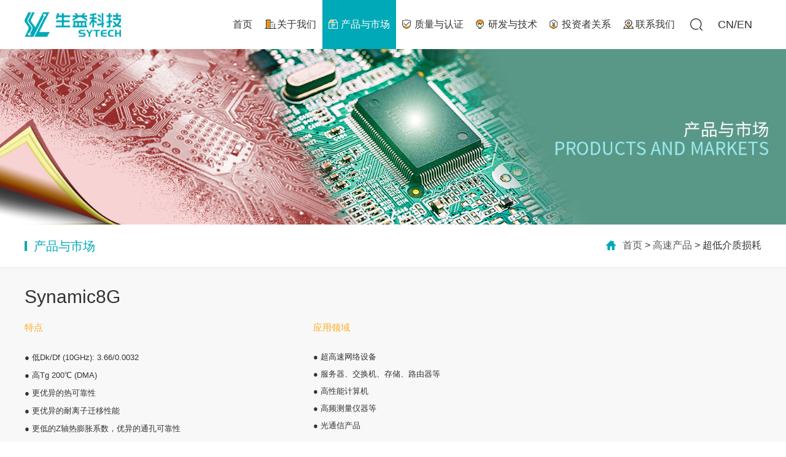

--- FILE ---
content_type: text/html; charset=utf-8
request_url: https://www.syst.com.cn/cn/product/info_16.aspx?itemid=5893
body_size: 9715
content:
<!DOCTYPE html>
<html lang="zh-CN">
<head>
     
 
<!--
                       (0 0)
   +=============oOO====(_)================+
   |   Powered By wanhu - www.wanhu.com.cn |
   |   Tel:400-888-0035  020-85575672      |
   |   Creation:2018.02.12                 |
   +==========================oOO==========+
                      |__|__|
                       || ||
                      ooO Ooo
-->
<meta charset="UTF-8" />
<meta http-equiv="Cache-Control" content="no-transform" />
<meta http-equiv="Cache-Control" content="no-siteapp" />
<meta name="applicable-device" content="mobile" />
<meta name="renderer" content="webkit">
<meta http-equiv="X-UA-Compatible" content="IE=edge,chrome=1" />
<meta name="viewport" content="width=device-width, initial-scale=1.0, maximum-scale=1.0">
<meta http-equiv="Content-Language" content="zh-CN" />
<meta name="Author" content="万户网络">
<meta content="万户网络 www.wanhu.com.cn" name="design">
<meta name="Author" content="万户网络设计制作" />
<title>生益科技</title>
<meta name="keywords" content="广东生益科技股份有限公司,陕西生益科技有限公司,苏州生益科技有限公司,常熟生益科技有限公司,江西生益科技有限公司,江苏生益特种材料有限公司,生益科技（香港）有限公司,台湾生益科技有限公司,生益科技,广东生益,陕西生益,苏州生益,常熟生益,江西生益,江苏生益,香港生益,台湾生益,覆铜板,CCL,半固化片,复合基,玻纤布基,电子电路基材,硬质覆铜板,软性材料,国家电子电路基材工程技术研究中心," />
<meta name="Description" content="生益科技创始于1985年，是集研发、生产、销售、服务为一体的全球电子电路基材核心供应商。经过三十余年的发展，通过生益人的不断努力，生益覆铜板板材产量从建厂之初的年产60万平方米发展到2017年度的8100多万平方米。根据美国Prismark调研机构对于全球硬质覆铜板的统计和排名，从2013年至2017年，生益科技硬质覆铜板销售总额已跃身全球第二。 生益科技集团总部坐落于中国最具经济活力的城市——广东东莞，先后在咸阳、苏州、香港、台湾、常熟、南通和九江等地建立了全资子公司和控股子公司，集团员工近万人。 " />

<link rel="stylesheet" type="text/css" href="/cn/css/css_whir.css?v=005311" media="screen" />
<link rel="stylesheet" type="text/css" href="/cn/css/responsive.css" media="screen" />
<link rel="stylesheet" type="text/css" href="/cn/css/owl.carousel.min.css" media="screen" />
<link rel="stylesheet" type="text/css" href="/cn/css/swiper-4.3.3.min.css" media="screen" />
<script type="text/javascript" src="/cn/js/jquery-1.11.1.min.js"></script>
<script type="text/javascript" src="/cn/js/fastclick.js"></script>
<script type="text/javascript" src="/cn/js/owl.carousel.min.js"></script>
<script type="text/javascript" src="/cn/js/js-whir.js?v=001"></script>
<script type="text/javascript" src="/cn/js/swiper-4.3.3.min.js"></script>
<!--[if lt IE 9]>
<script type="text/javascript" src="/cn/js/html5shiv.v3.72.min.js"></script>
<![endif]-->

  
    <script>
     var nav =2;
     var dd = 16;
    </script> 
</head>
<body>
     
 
<header class="header">
    <div class="inner1600">
        <div class="logo">
            <a href='/index.aspx'><img src="/cn/images/logo.png" /></a>
        </div>
        <div class="language">
            <i>CN/<a href='/index_en.aspx'>EN</a></i>
            <!--<ul>
                <li><a href='/index_en.aspx'>英文</a></li>
                <!--<li><a href="javascript:alert('法文站制作中')">法文</a></li>
            </ul>-->
        </div>
        <div class="search">
            <div class="search_btn"></div>
            <div class="search_form">
                <input  id="Top002114_topKey" type="text" class="text"  placeholder="输入关键词" onkeydown="entersearch_Top002114()" />
                <a id="key" class="submit" onclick="return GoSearchUrl_Top002114();" ></a>
            </div>
        </div>
        <div class="navBtn">
            <span></span>
        </div>
        <nav class="nav">

            <ul>
				<li id="nav0">
					<a href='/index.aspx'><i class="icon0">首页</i></a>
				</li>
                  
                <li id="nav1">
                    <em></em>
                    <a href='/cn/jtjs/index_29.aspx'><i class="icon1">关于我们</i></a>
                    <dl>
                      
                            <dd  id="dd29"><a id="a29" href="/cn/jtjs/index_29.aspx">集团介绍</a></dd>
                        
                            <dd  id="dd30"><a id="a30" href="/cn/sydjzg/index_30.aspx">生益的价值观</a></dd>
                        
                            <dd  id="dd31"><a id="a31" href="/cn/jtzyyw/index_31.aspx">集团主营业务</a></dd>
                        
                            <dd  id="dd32"><a id="a32" href="/cn/xwsj/list_32.aspx">新闻事件</a></dd>
                        
                            <dd  id="dd33"><a id="a33" href="/cn/shzr/list_33.aspx">可持续发展</a></dd>
                        
                            <dd  id="dd34"><a id="a34" href="/cn/rczp/index_34.aspx">人才招聘</a></dd>
                        
                            <dd  id="dd244"><a id="a244" href="/cn/Antifraud/index_244.aspx">诚信合规</a></dd>
                        
                    </dl>
                </li>
                  
                  
                <li id="nav2">
                    <em></em>
                    <a href='/cn/Product/list_255.aspx'><i class="icon2">产品与市场</i></a>
                    <dl>
						<dd id="dd0"><a href="/cn/Product/list_255.aspx?parentid=0#pro">全部</a></dd>
                        
                            <dd id="dd253"><a id="a253" href="/cn/Product/list_255.aspx?parentid=253#pro">智能终端产品</a></dd>
                        
                            <dd id="dd252"><a id="a252" href="/cn/Product/list_255.aspx?parentid=252#pro">常规刚性产品</a></dd>
                        
                            <dd id="dd251"><a id="a251" href="/cn/Product/list_255.aspx?parentid=251#pro">汽车产品</a></dd>
                        
                            <dd id="dd250"><a id="a250" href="/cn/Product/list_255.aspx?parentid=250#pro">射频与微波材料</a></dd>
                        
                            <dd id="dd249"><a id="a249" href="/cn/Product/list_255.aspx?parentid=249#pro">金属基板与高导热产品</a></dd>
                        
                            <dd id="dd248"><a id="a248" href="/cn/Product/list_255.aspx?parentid=248#pro">IC封装产品</a></dd>
                        
                            <dd id="dd239"><a id="a239" href="/cn/Product/list_255.aspx?parentid=239#pro">软性材料产品</a></dd>
                        
                            <dd id="dd238"><a id="a238" href="/cn/Product/list_255.aspx?parentid=238#pro">高速产品</a></dd>
                        
                            <dd id="dd237"><a id="a237" href="/cn/Product/list_255.aspx?parentid=237#pro">特种产品</a></dd>
                        
                    </dl>
                </li>
                 
                 
                <li id="nav3">
                    <em></em>
                    <a href='/cn/txrz/index_36.aspx'><i class="icon3">质量与认证</i></a>
                    <dl>
                         
                            <dd  id="dd220"><a id="a220" href="/cn/zlgl/index_220.aspx">质量管理</a></dd>
                        
                            <dd  id="dd36"><a id="a36" href="/cn/txrz/index_36.aspx">体系认证</a></dd>
                        
                            <dd  id="dd37"><a id="a37" href="/cn/aqrz/index_37.aspx">安全认证</a></dd>
                        
                    </dl>
                </li>
                   
                 
                <li id="nav4">
                    <em></em>
                    <a href='/cn/gjgczx/index_39.aspx'><i class="icon4">研发与技术</i></a>
                    <dl>
                       
                            <dd  id="dd39"><a id="a39" href="/cn/gjgczx/index_39.aspx">工程技术研究中心</a></dd>
                        
                            <dd  id="dd40"><a id="a40" href="/cn/cnassys/index_40.aspx">CNAS实验室</a></dd>
                        
                            <dd  id="dd41"><a id="a41" href="/cn/ctdpsys/index_41.aspx">CTDP实验室</a></dd>
                        
                            <dd  id="dd42"><a id="a42" href="/cn/xyfw/index_42.aspx">行业服务</a></dd>
                        
                    </dl>
                </li>
                 
                 
                <li id="nav5">
                    <em></em>
                    <a href='/cn/gszl/list_44.aspx?lcid=16'><i class="icon5">投资者关系</i></a>
                    <dl>
                       
                            <dd id="dd44"><a id="a44" href="/cn/gszl/list_44.aspx">公司治理</a></dd>
                        
                            <dd id="dd45"><a id="a45" href="/cn/gsgg/list_45.aspx">公司公告</a></dd>
                        
                            <dd id="dd46"><a id="a46" href="/cn/lxfs/index_46.aspx">联系方式</a></dd>
                        
                    </dl>
                </li>
                 
                  
                <li id="nav6">
                    <em></em>
                    <a href='/cn/scjd/index_48.aspx'><i class="icon6">联系我们</i></a>
                    <dl>
                         
                            <dd id="dd48"><a id="a48" href="/cn/scjd/index_48.aspx">生产基地</a></dd>
                        
                            <dd id="dd49"><a id="a49" href="/cn/xswl/index_49.aspx">销售网络</a></dd>
                        
                            <dd id="dd239"><a id="a239" href="/cn/clpxs/index_239.aspx">处理品销售</a></dd>
                        
                            <dd id="dd252"><a id="a252" href="/cn/flgysdj/index_252.aspx">辅料供应商登记平台</a></dd>
                        
                    </dl>
                </li>
                  
                <div class="clear"></div>
            </ul>
        </nav>
        <div class="clear"></div>
    </div>
    <div class="navBg"></div>
</header>
<script>
    $("#nav" + nav).addClass("cur");
    var dd;
    $("#dd"+dd).addClass("cur");


    
   $("#a31").attr("href", "/cn/jtzyyw/index_31.aspx?lcid=94");
     

     
   $("#a33").attr("href", "/cn/shzr/list_33.aspx?lcid=95");
     

    
   $("#a36").attr("href", "/cn/txrz/index_36.aspx?lcid=416");
     
	
	
   $("#a37").attr("href", "/cn/aqrz/index_37.aspx?lcid=189");
      

    
    $("#a42").attr("href", "/cn/xyfw/index_42.aspx?lcid=13");
    
    
     
    $("#a44").attr("href", "/cn/gszl/list_44.aspx?lcid=16");
       

    
</script>


  <script type="text/javascript">


      
      



    
      //搜索
     
      function GoSearchUrl_Top002114() {
          var searchinput = document.getElementById("Top002114_topKey");
          if (searchinput.value == "" || searchinput.value == "输入关键词") {
              alert("输入关键词搜索！");
              searchinput.focus();
              return false;
          }
          if (searchinput.value.length > 50) {
              alert("输入的关键词字数不要过多！");
              searchinput.focus();
              return false;
          }
          var pattern = new RegExp("[`~!@#$^&*()=|{}':;',\\[\\].<>/?~！@#￥……&*（）—|{}【】‘；：”“'。，、？]");
          if(pattern.test(searchinput.value))
          {
              alert("您输入的内容存在特殊字符!");
              searchinput.focus();
              return false;
          }
          window.location = "/cn/index_105.aspx?key=" + escape(searchinput.value);
          return true;
      }

      function entersearch_Top002114(){
          //alert(dd);
          var event = window.event || arguments.callee.caller.arguments[0];
          if (event.keyCode == 13)
          {
              GoSearchUrl_Top002114();
          }
      }

    

     
    </script>
    
<div class="blank"></div>
<main>
	<div class="banner" style="background-image:url(/uploadfiles/banner/20180807154738391.jpg);">
		<div class="inner1600"></div>
	</div>
    <div class="location">
            <div class="inner1200">
                <h2>产品与市场</h2>
                <div class="breadcrumb">
					<a href='/index.aspx'>首页</a> &gt;
                    
                        <a href="/cn/product/list_16.aspx">高速产品</a>
                    
					&gt; 超低介质损耗
                </div>
            </div>
        </div>

        <div class="detailsTop">
            <div class="inner1200">
                <h2>Synamic8G</h2>
                <div class="feature">
                    <h3>特点</h3>
                    <p>
	<span style="font-size:13.3333px;white-space:normal;">● 低Dk/Df (10GHz): 3.66/0.0032</span>
</p>
<p>
	<span style="font-size:13.3333px;white-space:normal;"><span style="font-size:13.3333px;white-space:normal;">● 高Tg 200℃ (DMA)</span><br />
</span>
</p>
<p>
	<span style="font-size:13.3333px;white-space:normal;">● 更优异的热可靠性</span>
</p>
<p>
	<span style="font-size:13.3333px;white-space:normal;"><span style="font-size:13.3333px;white-space:normal;">● 更优异的耐离子迁移性能</span><br />
</span>
</p>
<span style="font-size:13.3333px;white-space:normal;">● 更低的Z轴热膨胀系数，优异的通孔可靠性</span><br style="font-size:13.3333px;white-space:normal;" />
<br />
                </div>
                <div class="proField">
                    <h3>应用领域</h3>
                    <p style="font-size:13.3333px;white-space:normal;">
	● 超高速网络设备
</p>
<p style="font-size:13.3333px;white-space:normal;">
	● 服务器、交换机、存储、路由器等
</p>
<p style="font-size:13.3333px;white-space:normal;">
	● 高性能计算机
</p>
<p style="font-size:13.3333px;white-space:normal;">
	● 高频测量仪器等
</p>
<p style="font-size:13.3333px;white-space:normal;">
	● 光通信产品
</p>
                </div>
                <div class="clear"></div>
            </div>
        </div>
        <div class="detailsBtm">
            <div class="inner1200">
                <div class="detailsTab">
                    <ul>
                        <li><span>产品性能</span></li>
                        <li><span>产品证书</span></li>
                        <li><span>资料下载</span></li>
                    </ul>
                </div>
                <div class="detailsBox">
                    <div class="itemBox">
                        <table>
	<tbody>
		<tr class="firstRow">
			<th>
				Items
			</th>
			<th>
				Method
			</th>
			<th>
				Condition
			</th>
			<th>
				Unit
			</th>
			<th>
				Typical Value
			</th>
		</tr>
		<tr>
			<td>
				Tg
			</td>
			<td>
				2.4.24.4
			</td>
			<td>
				DMA
			</td>
			<td>
				℃
			</td>
			<td>
				200
			</td>
		</tr>
		<tr>
			<td>
				Td
			</td>
			<td>
				2.4.24.6
			</td>
			<td>
				5% wt. loss
			</td>
			<td>
				℃
			</td>
			<td>
				430
			</td>
		</tr>
		<tr>
			<td>
				T288<br />
			</td>
			<td>
				2.4.24.1
			</td>
			<td>
				TMA
			</td>
			<td>
				min
			</td>
			<td>
				&gt;120
			</td>
		</tr>
		<tr>
			<td>
				T300
			</td>
			<td>
				2.4.24.1<br />
			</td>
			<td>
				TMA
			</td>
			<td>
				min<br />
			</td>
			<td>
				&gt;120
			</td>
		</tr>
		<tr>
			<td>
				Thermal Stress<br />
			</td>
			<td>
				2.4.13.1<br />
			</td>
			<td>
				288℃, solder dip<br />
			</td>
			<td>
				-
			</td>
			<td style="word-break:break-all;">
				PASS
			</td>
		</tr>
		<tr>
			<td rowspan="3">
				CTE (Z-axis)
			</td>
			<td rowspan="3">
				2.4.24
			</td>
			<td>
				Before Tg
			</td>
			<td>
				ppm/℃
			</td>
			<td>
				45
			</td>
		</tr>
		<tr>
			<td>
				After Tg
			</td>
			<td>
				ppm/℃
			</td>
			<td>
				230
			</td>
		</tr>
		<tr>
			<td>
				50-260℃
			</td>
			<td>
				%
			</td>
			<td>
				2.2
			</td>
		</tr>
		<tr>
			<td rowspan="3">
				Dissipation Constant<br />
			</td>
			<td>
				2.5.5.9 (1GHz)<br />
			</td>
			<td>
				C-24/23/50<br />
			</td>
			<td>
				-
			</td>
			<td>
				3.62<br />
			</td>
		</tr>
		<tr>
			<td>
				2.5.5.5 (10GHz)<br />
			</td>
			<td>
				C-24/23/50<br />
			</td>
			<td>
				-
			</td>
			<td>
				3.66
			</td>
		</tr>
		<tr>
			<td>
				SPDR (10GHz)<br />
			</td>
			<td>
				C-24/23/50<br />
			</td>
			<td>
				-
			</td>
			<td>
				3.98
			</td>
		</tr>
		<tr>
			<td rowspan="3">
				Dissipation Factor <br />
			</td>
			<td>
				2.5.5.9 (1GHz)<br />
			</td>
			<td>
				C-24/23/50<br />
			</td>
			<td>
				-
			</td>
			<td>
				0.0015
			</td>
		</tr>
		<tr>
			<td>
				2.5.5.5 (10GHz)<br />
			</td>
			<td>
				C-24/23/50<br />
			</td>
			<td>
				-
			</td>
			<td>
				0.0032
			</td>
		</tr>
		<tr>
			<td>
				SPDR (10GHz)<br />
			</td>
			<td>
				C-24/23/50<br />
			</td>
			<td>
				-
			</td>
			<td>
				0.0040
			</td>
		</tr>
		<tr>
			<td>
				Peel Strength (1Oz)
			</td>
			<td>
				2.4.8
			</td>
			<td>
				288℃/10s
			</td>
			<td>
				N/mm [lb/in]
			</td>
			<td>
				0.82 [4.7]
			</td>
		</tr>
		<tr>
			<td>
				Water Absorption
			</td>
			<td>
				2.6.2.1
			</td>
			<td>
				E-1/105+D-24/23
			</td>
			<td>
				%
			</td>
			<td>
				0.10
			</td>
		</tr>
		<tr>
			<td>
				Flammability<br />
			</td>
			<td>
				UL94<br />
			</td>
			<td>
				C-48/23/50<br />
			</td>
			<td>
				Rating<br />
			</td>
			<td>
				V-0<br />
			</td>
		</tr>
	</tbody>
</table>
                        <h4>Remarks:</h4>
                        <p class="MsoNormal">
	Remarks : <o:p></o:p>
</p>
<p class="MsoNormal">
	1. All the typical value is based onthe 30mil (6*2116) thickness specimen, but not guarantee data.<o:p></o:p>
</p>
<p class="MsoNormal">
	2. All the typical value listed aboveis for your reference only, please turn to ShengyiTechnology Co., Ltd. for detailed information, and all rights from this datasheet are reserved by Shengyi Technology Co., Ltd.<o:p></o:p>
</p>
                    </div>
                    <div class="itemBox">
                        
                            <div class="dl">
                                <a href="/ajax/download.aspx?name=2023/04/20230404095133567.pdf" target="_blank">Synamic8G CQC23134377158.pdf</a>
                                <a class="btn" href="/ajax/download.aspx?name=2023/04/20230404095133567.pdf" >下载</a>
                            </div>
                        
                    </div>
                    <div class="itemBox">
                        
                            <div class="dl">
                                <a href="/ajax/download.aspx?name=2021/05/20210526163522218.pdf&type=&itemid=5899" >
                                    Synamic8G TDS
                                </a>
                                <a class="btn" href="/ajax/download.aspx?name=2021/05/20210526163522218.pdf&type=&itemid=5899" >下载</a>
                            </div>
                        
                            <div class="dl">
                                <a href="/ajax/download.aspx?name=2024/02/20240229155729950.pdf&type=&itemid=5898" >
                                    Synamic8G Line up
                                </a>
                                <a class="btn" href="/ajax/download.aspx?name=2024/02/20240229155729950.pdf&type=&itemid=5898" >下载</a>
                            </div>
                        
                            <div class="dl">
                                <a href="/ajax/download.aspx?name=2022/04/20220406093433945.pdf&type=&itemid=5897" >
                                    Synamic8G 产品加工指南
                                </a>
                                <a class="btn" href="/ajax/download.aspx?name=2022/04/20220406093433945.pdf&type=&itemid=5897" >下载</a>
                            </div>
                        
                    </div>
                </div>
            </div>
        </div>
    
</main>
     
 
<footer>
    <div class="footTop">
        <div class="inner1600">
            
            <section class="footBox">
                <h2>关于我们</h2>
                <ul>
                
                            <li ><a id="as29" href="/cn/jtjs/index_29.aspx">集团介绍</a></li>
                        
                            <li ><a id="as30" href="/cn/sydjzg/index_30.aspx">生益的价值观</a></li>
                        
                            <li ><a id="as31" href="/cn/jtzyyw/index_31.aspx">集团主营业务</a></li>
                        
                            <li ><a id="as32" href="/cn/xwsj/list_32.aspx">新闻事件</a></li>
                        
                            <li ><a id="as33" href="/cn/shzr/list_33.aspx">可持续发展</a></li>
                        
                            <li ><a id="as34" href="/cn/rczp/index_34.aspx">人才招聘</a></li>
                        
                            <li ><a id="as244" href="/cn/Antifraud/index_244.aspx">诚信合规</a></li>
                        
                </ul>
            </section>
     
               
            <section class="footBox">
                <h2>产品与市场</h2>
                <ul>
					<li><a id="as0" href="/cn/Product/list_255.aspx?parentid=0#pro">全部</a></li>
                    
                            <li ><a id="as253" href="/cn/Product/list_255.aspx?parentid=253#pro">智能终端产品</a></li>
                    
                            <li ><a id="as252" href="/cn/Product/list_255.aspx?parentid=252#pro">常规刚性产品</a></li>
                    
                            <li ><a id="as251" href="/cn/Product/list_255.aspx?parentid=251#pro">汽车产品</a></li>
                    
                            <li ><a id="as250" href="/cn/Product/list_255.aspx?parentid=250#pro">射频与微波材料</a></li>
                    
                            <li ><a id="as249" href="/cn/Product/list_255.aspx?parentid=249#pro">金属基板与高导热产品</a></li>
                    
                            <li ><a id="as248" href="/cn/Product/list_255.aspx?parentid=248#pro">IC封装产品</a></li>
                    
                            <li ><a id="as239" href="/cn/Product/list_255.aspx?parentid=239#pro">软性材料产品</a></li>
                    
                            <li ><a id="as238" href="/cn/Product/list_255.aspx?parentid=238#pro">高速产品</a></li>
                    
                            <li ><a id="as237" href="/cn/Product/list_255.aspx?parentid=237#pro">特种产品</a></li>
                    
                </ul>
            </section>
     
              
            <section class="footBox">
                <h2>质量与认证</h2>
                <ul>
                     
                            <li><a id="as220" href="/cn/zlgl/index_220.aspx">质量管理</a></li>
                        
                            <li><a id="as36" href="/cn/txrz/index_36.aspx">体系认证</a></li>
                        
                            <li><a id="as37" href="/cn/aqrz/index_37.aspx">安全认证</a></li>
                        
                </ul>
            </section>
     
               
            <section class="footBox">
                <h2>研发与技术</h2>
                <ul>
                    
                            <li><a id="as39" href="/cn/gjgczx/index_39.aspx">工程技术研究中心</a></li>
                        
                            <li><a id="as40" href="/cn/cnassys/index_40.aspx">CNAS实验室</a></li>
                        
                            <li><a id="as41" href="/cn/ctdpsys/index_41.aspx">CTDP实验室</a></li>
                        
                            <li><a id="as42" href="/cn/xyfw/index_42.aspx">行业服务</a></li>
                        
                </ul>
            </section>
       
               
            <section class="footBox">
                <h2>投资者关系</h2>
                <ul>
                     
                            <li><a id="as44" href="/cn/gszl/list_44.aspx">公司治理</a></li>
                        
                            <li><a id="as45" href="/cn/gsgg/list_45.aspx">公司公告</a></li>
                        
                            <li><a id="as46" href="/cn/lxfs/index_46.aspx">联系方式</a></li>
                        
                </ul>
            </section>
       
               
            <section class="footBox">
                <h2>联系我们</h2>
                <ul>
                   
                            <li ><a id="as48" href="/cn/scjd/index_48.aspx">生产基地</a></li>
                        
                            <li ><a id="as49" href="/cn/xswl/index_49.aspx">销售网络</a></li>
                        
                            <li ><a id="as239" href="/cn/clpxs/index_239.aspx">处理品销售</a></li>
                        
                            <li ><a id="as252" href="/cn/flgysdj/index_252.aspx">辅料供应商登记平台</a></li>
                        
                </ul>
            </section>
     
             
            <section class="footBox follow">
                <h2>生益天空下</h2>
                <div class="qrcode">
                    <img src="/uploadfiles/2018/08/20180804104637100.jpg?55Sf55uK5aSp56m65LiLLmpwZw==" />
                </div>
                <div class="social">
                    <dl>
                        <dd class="qq"><a href='https://qzone.qq.com/'>QQ</a></dd>
                        <dd class="wx">
                            <a href="javascript:void(0);">微信</a>
                            <div class="weixin">
                                <img src="/uploadfiles/2018/09/20180903143607000.jpg?5b6u5L+h5Zu+54mHXzIwMTgwOTAzMTQzNjAzLmpwZw==" />
                            </div>
                        </dd>
                        <dd class="wb"><a href='https://weibo.com/'>微博</a></dd>
                        <div class="clear"></div>
                    </dl>
                </div>
            </section>

            <div class="clear"></div>
        </div>
    </div>
    <div class="footBtm">
        <div class="inner1600">
            <div class="pagesList">
                <ul>
                    <li>
                        <a href='/cn/yqlj/index_54.aspx'>友情链接</a>
                    </li>
                    <li>
                        <a href='/cn/flsm/index_51.aspx'>法律声明</a>
                    </li>
                    <li>
                        <a href='/cn/wzdt/index_52.aspx'>网站地图</a>
                    </li>
                    <li>
                        <script src="https://s13.cnzz.com/z_stat.php?id=1274673496&web_id=1274673496" language="JavaScript"></script>
<script>
var _hmt = _hmt || [];
(function() {
  var hm = document.createElement("script");
  hm.src = "https://hm.baidu.com/hm.js?5dd9b28447a76a4e2da066630ea72cfc";
  var s = document.getElementsByTagName("script")[0]; 
  s.parentNode.insertBefore(hm, s);
})();
</script>
                            
                    </li>
                    <li>
                        <a href='/cn/ywxt/index_226.aspx'>业务协同</a>
                    </li>
                </ul>
            </div>
            <div class="copyright">
<!--<iframe src="http://wljg.gdgs.gov.cn/lz.ashx?vie=41BEF320E537FBF5FB05128371785C72A6E38C9C84F736E10E7FE2CDF12C5BC02686214CD628CA25AB5207ECDB4DF969" allowtransparency="true" scrolling="no" style="float:left; overflow:hidden;  height:45px;width:130px;display:inline-block; margin-top:8px; " frameborder="0"></iframe>-->
                <p>Copyright © 2018 生益科技 <a href="https://beian.miit.gov.cn/#/Integrated/index" target="_blank">粤ICP备13085066号</a> Designed by Wanhu</p>
            </div>
        </div>
    </div>
</footer>
<script>

    
  $("#as31").attr("href", "/cn/jtzyyw/index_31.aspx?lcid=94");
     

    
     
   $("#as33").attr("href", "/cn/shzr/list_33.aspx?lcid=95");
     

    
   $("#as36").attr("href", "/cn/txrz/index_36.aspx?lcid=416");
      
	
    
   $("#as37").attr("href", "/cn/aqrz/index_37.aspx?lcid=189");
      

    
    $("#as42").attr("href", "/cn/xyfw/index_42.aspx?lcid=13");
    
    
     
    $("#as44").attr("href", "/cn/gszl/list_44.aspx?lcid=16");
      

    //整站无图处理
    jQuery.each(jQuery("img"), function (i, n) { jQuery(n).error(function () { n.src = '/uploadfiles/nopic/1.gif'; }); n.src = n.src; });
</script>
    
</body>
</html>

--- FILE ---
content_type: text/css
request_url: https://www.syst.com.cn/cn/css/css_whir.css?v=005311
body_size: 18745
content:
@charset "utf-8";
/*初始化样式*/
* {-webkit-tap-highlight-color:transparent;}
body {background-color:#fff; color:#333; font:16px/1.75em Arial,"Microsoft Yahei","Lucida Grande";/*设置字体*/ overflow-x:hidden; width:100%;/*设置宽度*/ min-

width:300px;}
table {background-color: transparent; border-spacing: 0; border-collapse: collapse; font-size:0.75em; width:100%;border-top:solid 1px #ddd;border-left:solid 1px #ddd; 

box-sizing: border-box;}
table th{background-color:#f9f9f9;text-align:center; box-sizing: border-box;}
table td,table th{padding:5px 10px;border:1px solid #ddd; box-sizing: border-box;}

/*html5设置*/
article, aside, details, figcaption, figure, footer, header, main, nav, section {display:block;}
html,body, div, pre, code, form, fieldset, legend, input, textarea, blockquote, th, td, hr, button, article, aside, details, figcaption, figure, footer, header, hgroup, menu, nav, 

section, main, p {margin:0; padding:0;}

a {text-decoration:none; outline:none; color:#333;}
a:focus {outline:none; -moz-outline:none;}
a:hover {color:#00a9b7;}
a img {border:none;}

/*强制去除表单自带的样式*/ 
select,input,textarea{ border-radius:0; -webkit-border-radius:0; color:#878787; font-family:Lucida Bright,Arial;}
input:focus { outline: none;}
input,button,select,textarea{outline:none; /*-webkit-appearance:none;*/}
textarea{resize:none;/*-webkit-appearance:none;*/}
textarea,input,select { background:none; border:none; margin:0; padding:0;}

/*清楚浮动*/
.clear{ clear:both; height:0px; overflow:hidden;}

/*该设置跟后台编辑器有关*/
.ul,.ul li,.dl,.dl dd,ul,ul li,ol,ol li,dl,dl dd{ list-style:none; margin:0; padding:0;}
.h1,.h2,.h3,.h4,.h5,.h6,.p,h1,h2,h3,h4,h5,h6 { padding:0px; margin:0px;}
/*该设置跟后台编辑器有关*/

/*全局样式*/
.inner1200 {width:1200px; margin:0 auto;}
.inner1600 {width:1600px; margin:0 auto;}

.entry img {max-width:100%; height:auto;}

.owl-dots button {border:none; background:none;}

/*全站底部*/
.footTop {background-color:#fafafa;}
.footTop .inner1600 {padding-top:100px;}

.footBox {float:left; width:13%; position:relative; padding-bottom:40px; padding-right:2%;}
.footBox:before {content:''; display:block; position:absolute; width:23px; height:100%; background:url(../images/bg_foot.png) no-repeat top center; background-size:100% 

100%; top:10px; left:0;}
.footBox h2 {font-size:18px; color:#555; font-weight:normal; margin-bottom:15px; margin-left:30px;}
.footBox ul {margin-left:30px;}
.footBox li {font-size:16px; color:#999; white-space:nowrap; overflow:hidden; text-overflow:ellipsis;}
.footBox li a {color:#999;}
.footBox li a:hover {color:#00a9b7;}

.footBox.follow {width:10%; padding-right:0;}
.footBox.follow:before {background:none;}
.footBox.follow h2 {margin-left:0;}
.follow .qrcode {margin-bottom:30px;}
.follow .qrcode img {display:block; width:100%; height:auto; border:1px solid #e5e5e5; background-color:#fff; padding:2px; border-radius:5px; box-sizing:border-box;}
.follow .social dd {float:right; padding-left:15px; position:relative; overflow:hidden;}
.follow .social a {display:block; width:35px; height:35px; background:no-repeat center center; border:1px solid #cbcbcb; text-indent:-9999em; border-radius:50%;}
.follow .social .qq a {background-image:url(../images/icon_qq.png);}
.follow .social .wx a {background-image:url(../images/icon_wx.png);}
.follow .social .wb a {background-image:url(../images/icon_wb.png);}
.follow .social dd.wb {padding-left:0;}
.follow .social .weixin {position:absolute; left:50%; bottom:100px; width:150px; height:150px; background-color:#fff; border:1px solid #cbcbcb; border-radius:5px; 

padding:5px; margin-left:-81px; z-index:5; transition:all 0.3s ease 0s; opacity:0;}
.follow .social .weixin:after {content:''; display:block; background-color:#fff; border-right:1px solid #cbcbcb; border-bottom:1px solid #cbcbcb; transform:rotate(45deg) 

translateX(-50%); position:absolute; bottom:-8px; left:50%; width:8px; height:8px;}
.follow .social .wx.open {overflow:visible;position: relative;}
.follow .social .wx.open .weixin {bottom:50px; opacity:1;}

.footBtm {background:#2c3f50 url(../images/bg_bottom.png) repeat center center; overflow:hidden; position:relative;}
.footBtm .inner1600 {padding:30px 0; overflow:hidden;}

.pagesList {float:left;}
.pagesList ul {overflow:hidden;}
.pagesList li {padding-right:20px; margin-right:20px; background:url(../images/icon_04.png) no-repeat right center; float:left; font-size:16px; color:#979ea4;}
.pagesList li:last-child {padding-right:0; margin-right:0; background:none;}
.pagesList a, .copyright a {color:#979ea4;}

.copyright {float:right; color:#979ea4;}


/*全站头部*/
.header {background-color:#fff; height:100px; position:relative;}

/*全站主体*/
main{overflow:hidden;clear: both;}


/*logo*/
.logo {float:left; width:180px; height:46px; padding:27px 0;}
.logo img {display:block; width:100%; height:auto;}

/*语言切换*/
.language {font-size:18px; color:#333; float:right; /*border-bottom:1px solid #b2b2b2; background:url(../images/icon_01.png) */no-repeat right center; padding:5px 15px 

5px 5px; margin:35.5px 0 35.5px 50px; position:relative; cursor:pointer; -moz-user-select:none; -ms-user-select:none; -webkit-user-select:none; user-select:none;}
.language i {font-style:normal; display:block; line-height:1em;}
.language ul {position:absolute; width:100%; height:auto; left:0; top:29px; text-align:center;padding:5px 0; background-color:#fff; display:none; z-index:3;}
.language li {padding:2px 0;}

/*顶部搜索*/
.search {padding:40px 0; float:right; position:relative;}
.search_btn {width:20px; height:20px; background:url(../images/icon_02.png) no-repeat center center; cursor:pointer;}
.search_form {position:absolute; right:0; top:101px; background-color:rgba(255,255,255,.8); border:1px solid #eee; z-index:3; width:250px; height:35px; line-height:normal; 

display:none;}
.search_form .text {background:none; border:none; width:100%; height:35px; font-size:16px; width:213px; float:left; text-indent:10px;}
.search_form a {display:block; float:right; width:35px; height:35px; background:url(../images/icon_02.png) no-repeat center center; cursor:pointer;}

/*顶部导航*/
.navBg {height:50px; background-color:#fff; position:absolute; left:0; top:100px; width:100%; z-index:3; display:none;}
.nav {float:right; padding-right:25px;}
.nav ul {float:left; position:relative;}
.nav li {float:left; line-height:100px; font-size:16px; color:#333; position:relative;}
.nav li i {font-style:normal; background:no-repeat left center; padding:5px 0 5px 30px;}
.nav li i.icon0 {padding-left:5px;}
.nav li .icon1 {background-image:url(../images/nav_01.png);}
.nav li .icon2 {background-image:url(../images/nav_02.png);}
.nav li .icon3 {background-image:url(../images/nav_03.png);}
.nav li .icon4 {background-image:url(../images/nav_04.png);}
.nav li .icon5 {background-image:url(../images/nav_05.png);}
.nav li .icon6 {background-image:url(../images/nav_06.png);}
.nav li > a {color:#333; padding:0 25px; display:block; transition:background-color 0.2s ease 0s;}
.nav li > a:hover, .nav li.cur > a, .nav li.on > a {background:#00a9b7 no-repeat bottom center; color:#fff;}
.nav li > a:hover, .nav li.on > a {background-image:url(../images/icon_03.png);}
.nav li a:hover .icon1, .nav li.cur .icon1, .nav li.on .icon1 {background-image:url(../images/nav_011.png);}
.nav li > a:hover .icon2, .nav li.cur .icon2, .nav li.on .icon2 {background-image:url(../images/nav_022.png);}
.nav li > a:hover .icon3, .nav li.cur .icon3, .nav li.on .icon3 {background-image:url(../images/nav_033.png);}
.nav li > a:hover .icon4, .nav li.cur .icon4, .nav li.on .icon4 {background-image:url(../images/nav_044.png);}
.nav li > a:hover .icon5, .nav li.cur .icon5, .nav li.on .icon5 {background-image:url(../images/nav_055.png);}
.nav li > a:hover .icon6, .nav li.cur .icon6, .nav li.on .icon6 {background-image:url(../images/nav_066.png);}
.nav dl { position:absolute; top:100px; z-index:4; height:50px; line-height:50px; left:50%; transform:translateX(-50%); display:none; font-size:0;}
.nav dd {display:inline-block; font-size:15px; color:#888; padding:0 15px;}
.nav dd a {color:#888;}

.nav dd a:hover,.nav dd.cur a {color:#ffaa23;}
.nav li#nav3 dl {width:390px;}
.nav li#nav4 dl {width:582px;}
.nav li#nav5 dl {width:340px;}
.nav li#nav6 dl {width:600px;}
.nav li#nav1, .nav li#nav2 {position:static;}
.nav li#nav1 dl {left:-200px; transform:none;}
.nav li#nav2 dl {/*left:-280px; transform:none; */width: 100vw; margin: 0 auto;}

/*首页轮播图*/
.homeSlides {clear:both;}
.homeSlides .item {background:no-repeat top center / cover;}
.homeSlides .inner {height:750px;}
.homeSlides .owl-dots {font-size:0; text-align:center; position:absolute; left:0; bottom:40px; width:100%; line-height:normal;}
.homeSlides .owl-dot {display:inline-block; padding:3px; border:1px solid transparent; transition:all 0.2s ease 0s; margin:0 12px;}
.homeSlides .owl-dot.active {border-color:#fff;}
.homeSlides .owl-dot span {display:block; background-color:#8999a9; width:32px; height:7px; transition:all 0.2s ease 0s;}
.homeSlides .owl-dot.active span {background-color:#fff;}

/*首页产品栏目*/
.homePro {background:#fff url(../images/bg_homeL.png) no-repeat left top; position:relative;}
.homePro:after {content:''; display:block; background:url(../images/bg_homeR.png) no-repeat bottom right; width:287px; height:241px; position:absolute; right:0; bottom:0;}
.homePro .inner1600 {overflow:hidden; padding:40px 0; position:relative; z-index:1;}
.homePro ul {width:101.25%; overflow:hidden;}
.homePro li {float:left; width:31.7654%; padding:40px 1.23456% 40px 0;}
.homePro .thumbnail {overflow:hidden; padding-bottom:77.922%; position:relative;}
.homePro img {display:block; width:100%; height:100%; position:absolute; left:0; top:0; transition:transform 0.2s ease 0s;}
.homePro h2 {font-size:20px; font-weight:normal; white-space:nowrap; overflow:hidden; text-overflow:ellipsis; line-height:1em; padding:25px 50px 25px 20px; 

background:url(../images/bg_title.png) no-repeat bottom center; background-size:contain;}
.homePro a {color:#555; display:block; transition:color 0.2s ease 0s;}
.homePro a:hover {color:#00a9b7;}
.homePro a:hover img {transform:scale(1.2,1.2);}
.homePro a:hover h2 {background-image:url(../images/bg_title2.png);}
.frientlinksmall h2{font-size:14px; padding:25px 40px 25px 30px;}
/*首页新闻看心*/
.homeNews {background:#f1f9fb url(../images/bg_homenews.jpg) no-repeat left center; background-size:50% 100%;}
.homeNews .inner1600 {overflow:hidden;}
.homeNews .left {width:50%; float:left;}
.homeNews .right {width:50%; float:right;}

#homeNews {padding-bottom:40px;}
#homeNews .owl-dots {text-align:center; line-height:normal; font-size:0;}
#homeNews .owl-dot {display:inline-block; padding:2px; border:1px solid transparent; margin:0 7px;}
#homeNews .owl-dot span {display:block; width:22px; height:4px; background-color:#87dde4;}
#homeNews .owl-dot.active {border-color:#ffaf31;}
#homeNews .owl-dot.active span {background-color:#ffaf31;}
#homeNews .owl-stage-outer {margin-bottom:25px;}

.newsItem a {display:block; padding-left:160px; position:relative; color:#fff;}
.newsItem .thumbnail {position:relative; padding-bottom:75%; margin-bottom:40px;}
.newsItem img {display:block; width:100%; height:100%; position:absolute; left:0; top:0;}
.newsItem .title {font-size:19px; line-height:1em; white-space:nowrap; overflow:hidden; text-overflow:ellipsis; margin-bottom:15px; position:relative; padding:0 25px 0 30px;}
.newsItem .title:before {content:''; display:block; width:16px; height:4px; background-color:#fff; position:absolute; left:0; top:50%; margin-top:-2px;}
.newsItem .excerpt {font-size:14px; line-height:1.5em; padding:0 25px 0 30px; height:4.5em; overflow:hidden;}
.newsItem .date {position:absolute; left:0; top:0; width:180px; border-bottom:4px solid #ffaf31; padding:12px 0; text-align:center;}
.newsItem .date time {display:block; width:77px; margin:0 auto; font-size:16px;}
.newsItem .date i {display:block; font-style:normal; font-size:66px; line-height:1em; border-bottom:1px dashed #4dbcc6; margin-bottom:5px;}

.rightNews {padding:50px 0 10px 100px;}
.rightNews h2 {font-size:25px; color:#555; text-align:center; font-weight:normal; margin-right:130px; margin-bottom:40px;}
.rightNews h2 i {font-style:normal; font-size:58px; line-height:1em; display:block; margin-bottom:5px;}
.rightNews h2:after {content:''; display:block; width:4px; height:30px; background-color:#ffaf31; margin:10px auto 0;}
.rightNews li {padding-right:130px; padding-bottom:15px; position:relative; margin-bottom:40px;}
.rightNews .title {font-size:18px; color:#555; padding-left:30px; position:relative; white-space:nowrap; overflow:hidden; text-overflow:ellipsis; line-height:1em; margin-

bottom:10px;}
.rightNews .title:before {content:''; display:block; position:absolute; left:0; top:50%; width:16px; height:4px; margin-top:-2px; background-color:#00a9b7;}
.rightNews a {color:#555;}
.rightNews a:hover {color:#00a9b7;}
.rightNews .excerpt {font-size:14px; color:#999; line-height:1.5em; padding-left:30px; height:3em; overflow:hidden;}
.rightNews .date {position:absolute; right:0; top:0; color:#555; text-align:center;}
.rightNews .date time {display:block; line-height:1em;}
.rightNews .date i {font-style:normal; font-size:66px; display:block; line-height:0.75em; border-bottom:1px dashed #e2e2e2; padding-bottom:7px; margin-bottom:8px;}
.rightNews .more a {display:block; width:225px; height:45px; background:url(../images/bg_title3.png) no-repeat center center; background-size:contain; text-align:center; 

line-height:45px; font-size:18px; color:#9bbcbf; margin:0 auto;}

/*内页Banner*/
.banner {background:no-repeat top center; background-size:cover;}
.banner .inner1600 {height:380px;}

/*面包屑位置*/
.location {background-color:#fff; border-bottom:1px solid #e5e5e5;}
.location .inner1200 {overflow:hidden; padding:20px 0;}
.location h2 {font-size:20px; color:#00a9b7; position:relative; padding-left:15px; line-height:1em; font-weight:normal; float:left; line-height:30px;}
.location h2:before {content:''; display:block; width:4px; height:16px; background-color:#00a9b7; position:absolute; left:0; top:50%; margin-top:-8px;}

.breadcrumb {float:right; background:url(../images/icon_05.png) no-repeat left center; white-space:nowrap; overflow:hidden; text-overflow:ellipsis; padding-left:27px; font-

size:15px;}
.breadcrumb a {color:#555;}
.breadcrumb span {color:#00a9b7;}

/*产品与市场*/

/*响应式*/
.responseSwiper{display: none;}
@media only screen and (min-width:640px){
  .responseButton{display: none;}
}
/*响应式*/
.selectMain {background-color:#f8f8f8;}
.selectMain .inner1200 {padding:15px 0;}
.selectMain .name {float:left; font-size:18px; color:#333; font-weight:bold; padding:15px 0;}
.series {overflow:hidden; line-height:30px; border-bottom:1px solid #dfdfdf; margin-bottom:20px;}
.series .name {width:110px;}
.series ul {margin-left:198px; overflow:hidden;}
.series li {float:left; cursor:pointer; padding:15px 0; width:200px;}
.series li:first-child{ text-align:center;}
.series li img {max-height:18px; width:auto; vertical-align:middle;}
.series li a {display:block; color:#555;}
.series li.cur a {color:#00a9b7;}
.series li.cur .ns, .series li .ys {display:none;}
.series li.cur .ys {display:inline;}

.serList {padding:10px 0 35px; border-bottom:1px solid #dfdfdf;}
.serItem {background-color:#fff; position:relative; padding:10px 0; display:none;}
.serItem:first-child {display:block;}
.serItem:before {content:''; display:block; background-color:#fff; width:20px; height:20px; transform:rotate(45deg); position:absolute; top:-10px; left:30px;}
.serItem ul {position:relative; z-index:2; overflow:hidden;}
.serItem li {font-size:16px; color:#555; float:left; padding:10px 30px 10px 30px;}
.serItem li:last-of-type{ padding-right:0px;}
.serItem li a {color:#555;}

.specList {margin-left:130px; overflow:hidden;  line-height:30px; padding-left:60px;}
.specList .name {width:130px;padding: 15px 0;}
.specList .item {float:left; width: 200px;padding: 15px 0;}
.specList label {font-size:16px; color:#555; display:block; height:30px; line-height:30px;text-align:center; padding-right:10px;}
.specList .text {height:30px; background-color:#fff; width:128px; display:block; float:left; border:none; line-height:normal; padding:0 18px; font-size:14px; color:#999;}
.specList .item select{margin: 0 auto; display: block;}
.proMain .inner1200 {padding:30px 0 70px;}

.proTop {overflow:hidden; margin-bottom:25px;}
.proTop h3 {font-size:18px; color:#333; float:left; line-height:40px;}
.proTop .right {float:right;}
.proTop .proSearch {float:left; width:226px; height:38px; border:1px solid #eee; padding:0 42px 0 10px; position:relative;}
.proTop .proSearch .submit {border:none; display:block; width:22px; height:100%; background:url(../images/icon_06.png) no-repeat center center; cursor:pointer; 

position:absolute; right:10px; top:0;}
.proTop .proSearch .text {height:38px; width:100%; line-height:normal;}
.proTop .contrast {float:left; font-size:16px; padding-left:20px;}
.proTop .contrast a {display:block; width:100px; height:40px; text-align:center; line-height:40px; color:#fff; background-color:#ffaa23;}

.proList {margin-bottom:55px;}
.proList dl {display:table; width:100%; clear:both; border-left:1px solid #eee; border-bottom:1px solid #eee; box-sizing:border-box; table-layout:fixed;}
.proList dd {display:table-cell; text-align:center; vertical-align:middle; border-right:1px solid #eee; box-sizing:border-box; padding:11px 5px;}
.proList dl.title {border-left-color:#00a9b7; border-bottom:none;}
.proList dl.title .cti {border-right-color:#00a9b7;}
.proList .title {background-color:#00a9b7; color:#fff;}
.proList .name {width:150px;}
.proList .desc {width:250px;}
.proList .tg {/*width:165px;*/}
.proList .td {width:165px;}
.proList .cte {width:165px;}
.proList .cti {width:165px;}
.proList dl.item {color:#555; font-size:16px;}
.proList input {margin-right:10px;}

/*分页*/
.pagenavi {text-align:center; font-size:0; line-height:normal;}
.pagenavi a {display:inline-block; height:37px; line-height:37px; text-align:center; padding:0 15px; background-color:#f6f7f8; color:#666; font-size:14px; margin:2px 6px; 

transition:all 0.2s ease 0s;}
.pagenavi a.a_prev, .pagenavi a.a_next {padding:0 30px;}
.pagenavi a.a_cur, .pagenavi a:hover {background-color:#ffaa23; color:#fff;}

/*产品与市场对比*/
.compareAdd {background-color:rgba(44,63,80,.9); position:fixed; left:0; top:0; width:100%; height:100%; z-index:11; display:none;}
.compareBox {width:470px; height:320px; position:fixed; left:50%; top:50%; margin:-130px 0 0 -300px; background-color:#fff; padding:40px 65px;}
.compareBox .close {display:block; width:21px; height:21px; background:url(../images/icon_close.png) no-repeat center center; cursor:pointer; position:absolute; top:-40px; 

right:0;}
.compareBox h3 {text-align:center; font-size:24px; color:#333; line-height:1.1em; margin-bottom:50px;}
.compareBox .select {margin-bottom:55px;}
.compareBox select {width:100%; border:1px solid #e5e5e5; height:48px; line-height:48px; appearance:none; -moz-appearance:none; -webkit-appearance:none; 

background:url(../images/btn_select.png) no-repeat right center; padding-right:48px;}
.compareBox select::-ms-expand {display:none;}
.compareBox .submit {width:160px; height:40px; text-align:center; line-height:40px; color:#fff; border:none; cursor:pointer; margin:0 auto; background-color:#00a9b7; 

display:block;}

.compare dl {display:table; width:100%; box-sizing:border-box; border-bottom:1px solid #eee;}
.compare dd {padding:11px 5px; display:table-cell; vertical-align:middle; text-align:center; border-right:1px solid #eee; box-sizing:border-box;}
.compare dl.title {background-color:#00a9b7; color:#fff; border-left:1px solid #00a9b7;}
.compare dl.title dd {border-right-color:#fff; font-size:12px;}
.compare dl.title dd:last-child {border-right-color:#00a9b7;}
.compare dl.title a {color:#fff; background:url(../images/icon_07.png) no-repeat left center; padding:2px 0 2px 25px;}
.compare dd.name {width:210px;}
.compare dd.col {width:198px; font-size:12px;}
.compare .item {border-left:1px solid #eee; font-size:14px; color:#555;}
.compare .item .name {background-color:#fafafa; font-size:12px;}
@media only screen and (max-width:640px) {
    .compare dl.title a {
        background: none !important;
        padding: 0 !important;
    }

    .compare dd.name {
        text-overflow: ellipsis;
        overflow: hidden;
        padding-left:0;
        padding-right:0;
    }
    .compare dl.title dd {
        text-overflow: ellipsis;
        overflow: hidden;
        padding-left: 0;
        padding-right: 0;
        white-space: nowrap;
        overflow: hidden;
        word-break: keep-all;
    }
    .compare dd.col {
        font-size: 12px;
        padding-left:0;
        padding-right:0;
    }

}
/*产品与市场详情*/
.detailsTop {background-color:#f8f8f8;}
.detailsTop .inner1200 {padding:30px 0;}
.detailsTop h2 {font-size:30px; color:#333; font-weight:normal; line-height:1.1em; margin-bottom:20px;}
.detailsTop h3 {font-size:15px; color:#ffaa23; font-weight:normal; margin-bottom:20px;}
.feature {width:440px; float:left; padding-right:30px;}
.feature ul, .proField .info {padding-left:15px; border-left:1px solid #cecece;}
.feature li {font-size:15px; color:#555; background:url(../images/icon_dot.png) no-repeat left 12px; line-height:1.5em; padding:5px 0 5px 20px;}

.proField {width:730px; float:right;}
.proField .info p {line-height:1.5em; padding:5px 0;}
.proField .info {padding-left:20px;}

.detailsBtm {padding:30px 0 80px;}
.detailsTab {margin-bottom:30px;}
.detailsTab ul {overflow:hidden;}
.detailsTab li {float:left; width:33.333%; height:40px; padding-top:10px; line-height:40px; text-align:center; font-size:18px; color:#333; cursor:pointer; transition:all 0.2s ease 

0s;}
.detailsTab li span {display:block; background-color:#f8f8f8;}
.detailsTab li.cur {height:50px; padding-top:0; line-height:50px; color:#fff;}
.detailsTab li.cur span {background-color:#00a9b7;}

.itemBox {overflow:hidden; display:none;}
.itemBox:first-child {display:block;}
.itemBox img {max-width:100%; height:auto;}
.itemBox table {width:100%; border-top:none; box-sizing:border-box; border-bottom:1px solid #e5e5e5; margin-bottom:30px;}
.itemBox table tr { background-color:#f0f6f7;}
.itemBox table tr:nth-child(2n) {background-color:#fff;}
.itemBox table th {width:20%; background-color:#8bbec2; border-right:1px solid #fff; font-size:14px; color:#fff; text-align:center; font-weight:normal; border-top:none; 

box-sizing:border-box; padding:2px 5px;}
.itemBox table tr th:last-child {border-right-color:#8bbec2;}
.itemBox table tr th:first-child {border-left-color:#8bbec2;}
.itemBox table td {box-sizing:border-box; text-align:center; width:15%; font-size:14px; color:#555; padding:2px 5px; border-color:#e5e5e5;}

.itemBox h4 {font-size:16px; color:#ffaa23; margin-bottom:20px; line-height:1.5em;}
.itemBox p {margin-bottom:20px; line-height:1.5em; font-size:14px; color:#555;}

.itemBox .dl {background-color:#f9f9f9; padding:20px 0 20px 3%; position:relative; margin-bottom:20px; float:left; width:45%;}
.itemBox .dl:nth-child(2n) {float:right;}
.itemBox .dl a {color:#555; display:block; padding-right:136px; white-space:nowrap; overflow:hidden; text-overflow:ellipsis;}
.itemBox .dl .btn {position:absolute; right:0; top:0; height:100%; width:65px; background:url(../images/icon_dl.png) no-repeat center bottom 10px; display:block; /*text-indent:-9999em;*/ border-left:1px solid #eaeaea; padding-right:0;line-height: 36px;text-align:center;}
.itemBox .dl .btn.view{right:70px ;background-image:url(../images/icon_view.png)}
@media(max-width:1024px){
	.itemBox .dl { width: calc(100% - 3%); float:none!important}
}
@media(max-width:768px){
	.itemBox .dl a{white-space: inherit;min-height:56px;}
	.itemBox .dl .btn{background: url(../images/icon_dl.png) no-repeat center bottom 25px;line-height: 60px;}
}

/*页面标题*/
.pgTop {margin-bottom:30px; overflow:hidden;}
.pgTitle {float:left;}
.pgTitle h3 {color:#00a9b7; font-size:24px; font-weight:normal; line-height:1em; margin-bottom:15px; text-transform:uppercase; }
.pgTitle p {font-size:36px; color:#ddd; line-height:1.1em; text-transform:uppercase; font-family:HelveticaNeueLT Thin, Arial; }
.new_title_centerd{width:100%;}
.new_title_centerd h3{text-align:center;}


/*二级菜单*/
.subNav {float:right; padding-top:31px;}
.subNav ul {overflow:hidden;}
.subNav li {float:left; height:40px; text-align:center; line-height:40px; font-size:15px; color:#555; width:175px; padding-left:10px;}
.subNav li:first-child {padding-left:0;}
.subNav a {color:#555; display:block; background-color:#f6f7f8; transition:all 0.2s ease 0s; white-space:nowrap; overflow:hidden; text-overflow:ellipsis;}
.subNav a:hover, .subNav li.cur a {background-color:#ffaa23; color:#fff;}

/*公司治理页面*/
.pgManage .inner1200 {padding:45px 0 75px;}

.mgList {overflow:hidden;}
.mgList ul {overflow:hidden; width:102.5%; margin-bottom:30px;}
.mgList li {width:47.56%; padding-right:2.439%; line-height:80px; font-size:16px; padding-bottom:20px; float:left;}
.mgList li a {display:block; position:relative; background-color:#f9f9f9; padding:0 20px 0 125px; white-space:nowrap; overflow:hidden; text-overflow:ellipsis; color:#555; 

border:1px solid #f9f9f9;}
.mgList li i {display:block; width:95px; height:100%; position:absolute; left:0; top:0; background:url(../images/icon_08.png) no-repeat center center; border-right:1px solid 

#eaeaea;}
.mgList li a:hover {border-color:#ffaa23;}
.mgList li a:hover i {background-image:url(../images/icon_08on.png);}

/*联系方式*/
.pgContact .inner1200 {padding:45px 0 75px;}

.contactInfo {margin-bottom:30px;}
.contactInfo_img_wrap div img{width:100%;}
.contactInfo ul {overflow:hidden;}
.contactInfo li {line-height:26px; padding:5px 0;}
.contactInfo .info {margin-left:88px;}
.contactInfo .info p {margin-bottom:10px;}
.contactInfo .left {float:left; background:no-repeat left 0; padding-left:40px;}
.contactInfo .mail {background-image:url(../images/icon_09.png);}
.contactInfo .phone {background-image:url(../images/icon_10.png);}
.contactInfo .addr {background-image:url(../images/icon_11.png);}

.contactMap {padding:10px; background-color:#f9f9f9;}
.contactMap .map {padding-bottom:53.39%; position:relative; overflow:hidden;}
.contactMap #allmap {position:absolute; left:0; top:0; width:100%; height:100%; overflow:hidden;}

/*公司公告*/
.pgNotice .inner1200 {padding:45px 0 75px;}

.noticeList ul {overflow:hidden; margin-bottom:50px;}
.noticeList li {font-size:15px; margin-bottom:10px;}
.noticeList li a {display:block; line-height:60px; background-color:#f9f9f9; position:relative; white-space:nowrap; overflow:hidden; text-overflow:ellipsis; color:#555; padding:0 

130px 0 40px;}
.noticeList li a:hover {color:#00a9b7;}
.noticeList li a:before {content:''; display:block; width:20px; height:4px; background-color:#00a9b7; position:absolute; left:0; top:50%; margin-top:-2px; }
.noticeList li time {color:#888; font-family:'Simsun'; position:absolute; right:30px; top:0; height:100%;}

/*行业服务*/
.pgIndustry .inner1200 {padding:45px 0 75px; overflow:hidden;}

.indList ul {overflow:hidden; width:104.2%;}
.indList li {width:30%; float:left; padding:25px 3% 25px 0;}
.indList li a {display:block; margin-left:10px; background-color:#f6f7f8; padding:25px 10px 25px 20px; height:150px;}
.indList .title {font-size:18px; color:#00a9b7; margin-bottom:10px; position:relative;}
.indList .title span {display:block; white-space:nowrap; overflow:hidden; text-overflow:ellipsis;}
.indList .title:before {content:''; display:block;  background:url(../images/icon_12.jpg) no-repeat center center; width:20px; height:3px; position:absolute; left:-30px; top:13px;}
.indList .excerpt {font-size:16px; color:#555; line-height:1.625em; height:6.5em; overflow:hidden;}
.indList .title i {font-style:normal; font-size:36px; margin-right:5px;}

/*cnas实验室*/
.pgCnas .inner1200 {padding:45px 0 75px;}

.cnasIntro {background-color:#f6f7f8; display:table; width:100%; margin-bottom:60px;}
.cnasIntro .text {display:table-cell; font-size:16px; color:#555; padding:20px 50px 20px 30px;}
.cnasIntro .text p {padding:15px 0; text-indent:2em;}
.cnasIntro .text a {color:#555;}
.cnasIntro .pic {display:table-cell; width:590px; vertical-align:middle;}
.cnasIntro .pic img {display:block; width:100%; height:auto;}

.cansInfo {margin-bottom:60px;}
.cansInfo h4 {font-size:18px; color:#00a9b7; padding-left:20px; position:relative; margin-bottom:20px;}
.cansInfo h4:before {content:''; display:block; width:10px; height:3px; background-color:#00a9b7; position:absolute; left:0; top:11px;}
.cansInfo ul {position:relative; overflow:hidden;}
.cansInfo ul:before {content:''; display:block; width:1px; height:100%; background-color:#e5f6f8; position:absolute; top:40px; left:6.5px;}
.cansInfo ul:after {content:''; display:block; width:1px; height:27px; background-color:#fff; position:absolute; bottom:0; left:6.5px;}
.cansInfo li {font-size:16px; color:#555; padding:20px 0 20px 45px; position:relative;}
.cansInfo li:before {content:''; display:block; width:14px; height:14px; position:absolute; left:0; top:27px; background:#fff url(../images/icon_13.png) no-repeat center center; 

background-size:contain; z-index:2;}

.cnasPdf {background-color:#f1f9fb; position:relative; font-size:20px; color:#555; padding:26px 230px 26px 30px;}
.cnasPdf a {display:block; height:100%; width:200px; color:#fff; position:absolute; right:0; top:0; background-color:#ffaa23; text-align:center; white-space:nowrap; line-

height:1em;}
.cnasPdf a i {font-style:normal; position:absolute; left:0; width:100%; top:50%; margin-top:-0.5em;}

/*CTDP实验室*/
.pgCtdp .inner1200 {padding:45px 0 75px;}

.ctdpIntro {overflow:hidden; display:table;}
.ctdpIntro .pic {display:table-cell; vertical-align:top; width:425px; height:auto;}
.ctdpIntro .pic img {display:block; width:100%; height:auto;}
.ctdpIntro .text {display:table-cell; vertical-align:middle; padding:0 50px 0 25px; font-size:16px; color:#555;}
.ctdpIntro .text p {text-indent:2em; padding:15px 0;}

.ctdpTech {background:#f6f7f8 url(../images/bg_ctdp.png) no-repeat left top; color:#555; position:relative;}
.ctdpTech:after {content:''; display:block; background:url(../images/bg_ctdp2.png) no-repeat center center; width:410px; height:367px; position:absolute; right:0; bottom:0;}
.ctdpTech .inner1200, .ctdpEff .inner1200 {padding:50px 0 35px; position:relative; z-index:2;}
.ctdpTech h3, .ctdpEff h3 {font-size:18px; color:#00a9b7; position:relative; padding-left:20px;}
.ctdpTech h3:before, .ctdpEff h3:before {content:''; display:block; width:10px; height:3px; background-color:#00a9b7; position:absolute; left:0; top:11px;}
.ctdpTech .info, .ctdpEff .info {font-size:16px;}
.ctdpTech .info p, .ctdpEff .info p {text-indent:2em; padding:15px 0;}
.ctdpTech img, .ctdpEff img {width:auto; max-width:100%; height:auto;}
.serList .serItem .cur a{color:#00a9b7;}

/*国家工程中心*/
.pgWork .inner1200 {padding:45px 0; position:relative;}
.pgWork h4 {font-size:24px; color:#00a9b7; text-align:center; margin-bottom:25px;}
.pgWork h4:after {content:''; display:block; width:19px; height:3px; background-color:#00a9b7; margin:10px auto 0;}

.workIntro {display:table; width:100%;}
.workIntro .text {display:table-cell; vertical-align:middle; padding-right:40px;}
.workIntro .text p {padding:15px 0; text-indent:2em; line-height:36px;}
.workIntro .pic {display:table-cell; width:370px; vertical-align:top;}
.workIntro .pic img {display:block; width:100%; height:auto;}

.workVision {width:100%; background:url(../images/bg_work.png) no-repeat center center; background-size:100% 100%;}
.workVision .inner1200 {padding:60px 0 45px;}

.workVision ul {overflow:hidden;}
.workVision li {float:left; width:18%; text-align:center; padding:25px 1%;}
.workVision .icon {width:122px; padding-bottom:122px; position:relative; overflow:hidden; margin:0 auto 25px;}
.workVision .icon img {display:block; width:100%; height:100%; position:absolute; left:0; top:0;}
.workVision p {font-size:18px; color:#555; padding:0 10px;}

.workOrgan img, .workDir img, .workCont img, .workMain img {display:block; width:100%; height:auto; margin:0 auto;}

.workDir {background:url(../images/bg_work2.png) no-repeat center center; background-size:100% 100%; color:#fff;}
.workDir h4, .workCont h4 {color:#fff; margin-bottom:5px;}
.workDir h4:after, .workCont h4:after {background-color:#fff;}
.workDir p {text-align:center; margin-bottom:35px;}

.workCont {background:url(../images/bg_work3.jpg) no-repeat center center; background-size:100% 100%; color:#fff;}
.workCont h4 {margin-bottom:40px;}

.workBase h4, .workList h4 {text-align:left; margin-bottom:30px;}
.workBase h4:after, .workList h4:after {margin:10px 0 0;}

.workBase table tr, .workList table tr {background-color:#f1f9fb; }
.workBase table th, .workList table th {background-color:transparent; font-weight:normal;}
.workBase table td, .workBase table th, .workList table td, .workList table th {border:1px solid #cfedf5; padding:20px 30px; font-size:16px; color:#555; width:50%;}
.workBase table tr:nth-child(2n), .workList table tr:nth-child(2n) {background-color:#f8fcfd;}

.workList table {text-align:center;}
.workList table th, .workList table td {width:41%;}
.workList .sn {width:8%; padding:20px 5px; background-color:#cfedf5; text-align:center; border-bottom-color:#e7f6fa;}

.fixedNav {position:absolute; right:-200px; top:155px; z-index:9;}
.fixedNav li {width:160px; height:35px; line-height:35px; text-align:center; background-color:#edf4f5; font-size:15px; border-radius:0 5px 0 5px; overflow:hidden; margin-

bottom:10px;}
.fixedNav li a {display:block; color:#333;}
.fixedNav li.cur {background-color:#ffaa23;}
.fixedNav li.cur a {color:#fff;}

/*质量与认证*/
.pgCert .inner1200 {padding:45px 0 75px;}
.pgCert .subNav li {width:120px;}

.certList ul {overflow:hidden; margin-bottom:30px;}
.certList li {width:33.333%; float:left; margin-bottom:-81px;}
.certList .info {text-align:center; line-height:1.75em; height:3.5em; overflow:hidden;}
.certList .info p {font-size:16px; color:#555; white-space:nowrap; overflow:hidden; text-overflow:ellipsis; padding:0 5px;}
.certList .info time {font-size:14px; color:#888; display:block;}
.certList .certPic {width:184px; margin:0 auto; height:254px; background:url(../images/bg_cert2.png) no-repeat right bottom; padding:29px 37px 0 29px; background-

size:37px auto; position:relative; margin-bottom:25px;}
.certList .certPic img {border:7px solid #3b3838; width:170px; height:240px; display:block;}
.certList .certPic .new {display:block; width:58px; height:58px; background:url(../images/icon_new.png) no-repeat center center; background-size:contain; position:absolute; 

left:0; top:0;}
.certList .certBg {width:100%; height:83px; background:url(../images/bg_cert.png) no-repeat center center; background-size:100% 100%; clear:both; margin-bottom:30px;}

/*质量管理*/
.qualityControl .inner1200 {padding:60px 0 0}
.qualityControl .top .artical{ padding: 55px 54px 0;margin-top: 55px;background: url(../images/qc_03.jpg) no-repeat;line-height: 31px;font-size: 15px;color: #666666;text-

indent: 2em;}

.qualityControl .middle{width: 100%;padding: 30px 0 0;background: url(../images/qcbg_02.jpg) no-repeat;background-position: center 0;background-size:  auto 100%;}
.qualityControl .middle .pgTitle p{ color: #fff;}
.qualityControl .middle .ul{ width: 100%;overflow: hidden;padding-top: 20px;}
.qualityControl .middle .ul li{display: table-cell;width: 33%;float: left;margin-bottom: 65px;padding-left: 80px;box-sizing: border-box;background: url(../images/qc_09_03.jpg) 

no-repeat;background-position: 0 76px;}
.qualityControl .middle .ul .time{ display: inline-block;font-size: 14px;color: #47a7b4;}
.qualityControl .middle .ul .time span{ display: inline-block;color: #666;vertical-align: middle;}
.qualityControl .middle .ul .p{ color: #666;font-size:14px;line-height: 24px;padding-top: 28px;padding-right: 60px;padding-bottom: 400px;margin-bottom: -400px;}

.qualityControl .bottom{width: 100%;padding: 15px 0 80px;background: url(../images/qcbg_03.jpg) no-repeat;background-position: center 0;background-size:  auto 100%;}
.qualityControl .bottom .pgTop{ margin-bottom: 50px;}
.qualityControl .bottom .pgTitle p,
.qualityControl .bottom .pgTitle h3{ color: #fff;}
.qualityControl .bottom .table{ width: 100%;overflow: hidden;margin: 40px 0 60px;border: none;color: #fff;font-size: 14px;line-height: 24px;}
.qualityControl .bottom .tr{width: 100%;height: 76px;border: none;}
.qualityControl .bottom .tr td{border: none;}
.qualityControl .bottom .tr .time{width: 15%;position: relative;}
.qualityControl .bottom .tr .time:after{ content: " ";display: block;border-left:3px solid rgba(255, 255, 255, .2);position: absolute;top: 53px;left: 26px;height: 45px;width: 1px;}
.qualityControl .bottom .tr:last-of-type .time::after{ display: none;}

.qualityControl .bottom .tr .time img{ vertical-align: middle;margin-right: 10px;}
.qualityControl .bottom .tr .p{width: 85%;}

.qualityControl .bottom .content2,
.qualityControl .bottom .content3{ font-size: 14px;line-height: 30px;color: #fff;}

.qualityControl .content4{ font-size: 20px;line-height: 35px;color: #47a7b4;text-align: center;padding: 40px;}
.qualityControl .content4 img{ vertical-align: middle;margin-right: 20px;}




/*新闻事件*/
.pgNews .inner1200 {padding:45px 0 75px;}

.newsList {margin-bottom:40px; overflow:hidden;}
.newsEven {color:#555; margin-bottom:30px;}
.newsEven a {padding-left:130px; display:block; position:relative; }
.newsEven a:hover h4 {color:#00a9b7;}
.newsEven .thumbnail {width:280px; height:210px; float:left; position:relative; overflow:hidden;}
.newsEven .thumbnail img {display:block; position:absolute; left:0; top:0; width:100%; height:100%;}
.newsEven .info {margin-left:280px; padding:35px; background-color:#f6f7f8; height:140px;}
.newsEven h4 {font-size:18px; font-weight:normal; white-space:nowrap; overflow:hidden; text-overflow:ellipsis; margin-bottom:10px; line-height:1.35em; color:#555; 

transition:all 0.2s ease 0s;}
.newsEven .excerpt {font-size:15px; color:#888; line-height:1.6em; height:4.8em; overflow:hidden; margin-bottom:10px;}
.newsEven .more {font-size:14px; background:url(../images/icon_14.png) no-repeat left center; padding-left:15px; color:#00a9b7;}

.newsEven .date {position:absolute; left:0; top:0; width:130px; padding-right:20px; z-index:2;}
.newsEven .date:after {content:''; display:block; width:150px; height:4px; background-color:#ddd; z-index:2; transition:all 0.2s ease 0s; margin-top:15px;}
.newsEven .date time {display:block; font-size:16px; color:#ccc; width:75px; margin:0 auto;text-align:center;}
.newsEven .date time i {font-style:normal; display:block; border-bottom:1px dashed #e2e2e2; font-size:66px; line-height:1em;}
.newsEven a:hover .date:after {background:url(../images/bg_news.jpg) no-repeat center center;}

/*人才招聘*/
.pgRecruit .inner1200 {padding:45px 0 75px;}

.recList ul {overflow:hidden; width:103%;}
.recList li {float:left; width:47%; padding-right:3%; padding-bottom:20px;}
.recList a {display:block; background:no-repeat center center; background-size:contain; padding:8px;}
.recList .pic {border:1px solid rgba(255,255,255,.8); padding-bottom:58.8%; position:relative;}
.recList .text {position:absolute; left:0; top:50%; width:100%; transform:translateY(-50%); text-align:center; color:#fff; font-size:24px;}
.recList .text p {white-space:nowrap; overflow:hidden; text-overflow:ellipsis; padding:5px 0;}

/*生益心旅 && 职位直通车*/
.pgSch .inner1200 {padding:45px 0 75px;}

.schTitle {text-align:center; padding:30px 0; border-top:1px solid #e5e5e5;}
.schTitle.nt {border-top:none;}
.schTitle h4 {font-size:20px; color:#00a9b7; margin-bottom:10px;}
.schTitle p {font-size:15px; color:#555;}

.schList {padding:0 8.3%;}
.schItem {padding:40px 0;}
.schItem .photo {float:right; width:50%; height:auto; padding-left:2%; padding-bottom:2%; position:relative;}
.schItem .photo img {display:block; width:100%; height:auto;}
.schItem .photo:before, .schItem .photo:after {content:''; display:block; width:65.8%; padding-bottom:38.8%; background:url(../images/bg_schL.png) no-repeat center 

center; background-size:contain; position:absolute; left:0; top:4%;}
.schItem .photo:after {background-image:url(../images/bg_schR.png); left:auto; right:4%; top:auto; bottom:0;}

.schItem .info {width:43%; padding:3% 0 3% 3%; float:left; font-size:15px; color:#555; position:relative;}
.schItem .info:before {content:''; display:block; width:1px; height:100px; background-color:#00a9b7; position:absolute; left:0; bottom:-20px;}
.schItem .info:after {content:''; display:block; width:100px; height:1px; background-color:#00a9b7; position:absolute; left:-20px; bottom:0;}
.schItem h5 {font-size:22px; font-weight:normal; line-height:1.1em; margin-bottom:10px;}
.schItem .meta {margin-bottom:4%;}
.schItem .more {clear:both; padding-top:30px;}
.schItem .more p {text-indent:2em;}

.schItem:nth-child(2n) .photo {float:left; padding-left:0; padding-top:2%;}
.schItem:nth-child(2n) .photo:before, .schItem:nth-child(2n) .photo:after {top:-2%; left:4%; background-image:url(../images/bg_schL2.png); width:65.6%; padding-

bottom:50%;}
.schItem:nth-child(2n) .photo:after {background-image:url(../images/bg_schR2.png); top:auto; bottom:-2%; left:auto; right:4%;}
.schItem:nth-child(2n) .info {float:right; padding-right:3%; padding-left:0;}
.schItem:nth-child(2n) .info:before {left:auto; right:0;}
.schItem:nth-child(2n) .info:after {left:auto; right:-20px;}

.pgShare {position:relative; text-align:center;}
.pgShare .line {height:1px; width:100%; background-color:#e5e5e5; position:absolute; top:50%; left:0; margin-top:-0.5px;}
.pgShare ul {display:inline-block; background-color:#fff; position:relative; z-index:2; padding:0 15px;}
.pgShare li {float:left; position:relative; display:block; padding:0 8px;}
.pgShare li span {background-color:#fff; border:1px solid #eee; border-radius:5px; width:120px; padding:5px; position:absolute; left:50%; bottom:50px; margin-left:-66px; 

display:none; z-index:2;}
.pgShare li span:after {content:''; display:block; width:10px; height:10px; border-left:1px solid #eee; border-bottom:1px solid #eee; transform:rotate(-45deg); 

position:absolute; left:50%; bottom:-6px; margin-left:-6px; z-index:2; background-color:#fff;}
.pgShare li img {display:block; width:100%; height:auto;}
.pgShare li a {text-indent:-9999em; display:block; width:35px; height:35px; border-radius:50%; background:no-repeat center center; border:1px solid #cbcbcb;}
.pgShare li a.wb {background-image:url(../images/icon_wb.png);}
.pgShare li a.wx {background-image:url(../images/icon_wx.png);}
.pgShare li a.qq {background-image:url(../images/icon_qq.png);}

.pgSch table {border-top:none;}
.pgSch tr {background-color:#f6f7f8;}
.pgSch tr:nth-child(2n) {background-color:#f1f1f1;}
.pgSch th {background-color:#00a9b7; color:#fff; font-size:18px; font-weight:normal; padding:6px; border-right:1px solid #fff; border-top:none; border-left:1px solid 

#00a9b7; border-bottom-color:#fff;}
.pgSch th:last-child {border-right:1px solid #00a9b7;}
.pgSch td {font-size:15px; padding:6px; color:#555; text-align:center; border-color:#fff;}

.jobBox {margin-bottom:30px;overflow: auto;}
.jobBox img {display:block; width:100%; height:auto;}
.jobBox .scWrap {min-width: 640px;}
.jobBox .scWrap .scTop dd.name {width: 18%;}
.jobBox .scWrap .scTop dd.major {width: 44%;}
.jobBox .scWrap .scTop dd.edu {width: 8%;}
.jobBox .scWrap .scTop dd.num {width: 8%;}
.jobBox .scWrap .scTop dd.add {width: 22%;}

.boxWrap {width:102%; overflow:hidden;}
.mtBox {float:left; width:23%; padding:30px 2% 30px 0;}
.mtBox .mtMain {border:1px solid #e5e5e5;}
.mtBox .title {text-align:center; margin-top:-15px; font-size:18px; color:#555;}
.mtBox span {background-color:#fff; padding:0 20px;}
.mtBox .info {font-size:15px; color:#888; padding:15px 25px;}
.mtBox .info p {padding:20px 0;}

/*社会招聘*/
.pgScial .inner1200 {padding:45px 0 75px; overflow-x:auto;}
.pgScial .scWrap {min-width:640px;}
.pgScial .name {width:19%;}
.pgScial .major {width:23.5%;}
.pgScial .num {width:12%;}
.pgScial .cmy {width:21.5%;}
.pgScial .date {width:16.5%;}
.pgScial .last {width:7.5%; border-right:none; position:relative; height:40px;}
.scTop {background-color:#00a9b7; color:#fff;}
.scTop dl, .scItem .job {border-bottom:1px solid #fff; overflow:hidden;}
.scTop dd, .scItem .job dd {float:left; text-align:center; font-size:18px; padding:6px; border-right:1px solid #fff; box-sizing:border-box; }

.scItem .job {background-color:#f1f1f1; cursor:pointer; user-select:none; -moz-user-select:none; -webkit-user-select:none; -ms-user-select:none; align-items:center;
    display: flex;}
.scItem:nth-child(2n) .job {background-color:#f6f7f8;}
.scItem .job dd {font-size:15px; color:#555;}
.scItem .job .btn {font-style:normal; display:block; position:absolute; left:0; top:0; width:100%; height:100%; background:url(../images/icon_15.png) no-repeat center center; }
.scItem .job .btn.open {background-image:url(../images/icon_16.png);}

.scCont {border:1px solid #e5e5e5; padding:17px 4%; font-size:15px; color:#555; box-sizing:border-box; display:none;}
.scCont .box {padding:13px 0;}
.scCont .box:after { content: " ";display: block;clear: both;}
.scCont h4 {font-size:15px; color:#00a9b7; margin-bottom:10px;}
.scCont dl {border:1px solid #e5e5e5; border-collapse: collapse; display:table; width:100%; margin-bottom:-1px;}
.scCont dd {display:table-cell; width:250px; font-size:15px; color:#555; border-right:1px solid #e5e5e5; padding:6px 20px;}
.scCont .name {width:110px; background-color:#f6f7f8; padding:6px 0; text-align:center;}
.scCont .btn {float:left;}
.scCont .btn a {display:block; width:140px; height:40px; line-height:40px; text-align:center; color:#fff; background-color:#ffaa23; font-size:18px;}
.scCont .social {float:left;}
.scCont .social ul { padding:0 10px;}
.scCont .social ul:after { content: " ";display: block;clear: both;}
.scCont .social li {float:left; padding:0 6px;}
.scCont .social a {display:block; text-indent:-9999em; width:37px; height:37px; border-radius:50%; border:1px solid #cbcbcb; background:no-repeat center center;}
.scCont .social li.wb a {background-image:url(../images/icon_wb.png);}
.scCont .social li.wx a {background-image:url(../images/icon_wx.png);}
.scCont .social li.qq a {background-image:url(../images/icon_qq.png);}

.apply {display:none;}
.alBg {position:fixed; left:0; top:0; width:100%; height:100%; background-color:rgba(0,0,0,.6); z-index:10;}
.alBox {width:600px; background-color:#fff; border-radius:5px; position:fixed; left:50%; top:34%; margin:-215px 0 0 -300px; z-index:11; padding:40px 0; -webkit-overflow-

scrolling:touch;}

.alBox .item {padding:10px 0; overflow:hidden; width:390px; margin:0 auto;}
.alBox label {display:block; float:left; height:37px; line-height:37px; width:90px; text-align:right;}
.alBox .text {border:1px solid #eee; height:35px; line-height:normal; width:295px; border-radius:3px; text-indent:5px;}
.alBox i {font-style:normal; color:#f00;}
.alBox em {display:block; float:left; height:37px; line-height:37px; font-style:normal;}
.alBox span {font-size:14px; color:#888; display:block; clear:both; margin-left:85px;}
.alBox .submit {padding-left:83px; margin:0 auto; overflow:hidden; width:297px;}
.alBox .submit input, .alBox .submit .canel {background-color:#eee; width:100px; display:block; float:left; cursor:pointer; height:37px; line-height:37px; margin:0 2px; text-

align:center; font-size:14px; color:#888;}


/*集团介绍*/
.pgGroup .inner1200 {padding:45px 0 0;}

.gpIntro {font-size:15px; color:#555; line-height:2em; background:url(../images/bg_group.png) no-repeat center center / 100% 100%;}
.gpIntro .inner1200 {padding:0 0 45px;}
.tpTop {padding:0 51px; position:relative; margin-bottom:80px;}
.tpTop:before, .tpMid:before {content:''; display:block; width:130px; height:4px; background:url(../images/bg_group.jpg) no-repeat center center; position:absolute; left:0; 

top:20px;}
.gpIntro img {display:block; width:100%; height:auto; margin-bottom:30px;}

.tpMid {border:1px solid #2db5c7; padding:35px 50px; position:relative; margin-bottom:80px;}
.tpMid:before {left:50%; top:-2px; margin-left:-65px;}
.midTitle {text-align:center; font-size:22px; color:#00a9b7; line-height:1em; margin-bottom:35px;}
.midIntro {font-size:15px; color:#555;} 

.tpBtm {overflow:hidden; padding:0 100px;}
.tpBtmWrap { display:table; width:100%;}
.tpBtm .pic {display:table-cell; width:380px;}
.tpBtm .info {display:table-cell; vertical-align:middle; padding-left:100px;}
.tpBtm .btmTitle {font-size:22px; color:#00a9b7; margin-bottom:15px;}
.tpBtm .btmIntro {font-size:15px; color:#555; }
.tpBtm .btmIntro p {line-height:2em; padding:15px 0;}

.gpHis {background:url(../images/bg_group2.jpg) no-repeat center center; background-size:100% 100%;}
.gpHis .inner1200 {padding:60px 0;}
.gpHis hgroup {margin-bottom:70px;}
.gpHis h4, .gpOrgan h4 {text-align:center; font-size:24px; color:#fff; font-weight:normal; line-height:1.35em;}
.gpHis p, .gpOrgan p {text-align:center; font-size:36px; line-height:1.35em; color:#fff; text-transform:uppercase;}
.gpHis .tips {padding-top:30px;}
.gpHis .tips p {font-size:14px; text-align:left;}

.hisYear {background:url(../images/bg_history.png) no-repeat center center; background-size:contain; overflow:hidden; padding-bottom:15%; position:relative;}
#hisYear {position:absolute; left:50%; top:0; margin-left:-7%; height:100%; width:14%;}
#hisYear.owl-carousel .owl-stage-outer {overflow:visible;}
#hisYear .item {text-align:center; color:#fff; opacity:0.5; position:relative; font-size:18px; transition:all 0.5s ease 0s; padding-top:22%;}
#hisYear .owl-item.active .item {opacity:1; font-size:30px; padding-top:0;}
#hisYear .item i {display:block; font-style:normal; width:10px; height:10px; border-radius:50%; border:1px solid #fff; margin:5px auto 5px; transition:all 0.3s ease 0s;}
#hisYear .item i:after {height:0;}
#hisYear .owl-item.active .item i { border-width:2px; margin-bottom:20px;}
#hisYear .owl-item.active .item i:after {content:''; display:block; width:2px; height:20px; background-color:#fff; margin:10px auto;}
#hisYear .owl-item.next2 .item,#hisYear .owl-item.prev.active .item, #hisYear .owl-item.prev2 .item, #hisYear .owl-item.prev2.prev.active .item, #hisYear .owl-

item.next2.next.active .item, #hisYear .owl-item.next.active .item {padding-top:0;}
#hisYear .owl-item.next .item, #hisYear .owl-item.next2.next .item, #hisYear .owl-item.prev .item, #hisYear .owl-item.prev2.prev .item {padding-top:22%;}



.hisBox {padding:0 100px; position:relative;}
.hisBox a {display:table; overflow:hidden; color:#fff;}
.hisBox .item {width:100%;}
.hisBox .thumbnail {width:258px; overflow:hidden; position:relative; display:table-cell;}
.hisBox .thumbnail img {display:block; width:100%; height:auto;   border:1px solid #fff; box-sizing:border-box;}
.hisBox .info { display:table-cell; vertical-align:middle; padding:10px 50px;}
.hisBox .info .year {font-size:20px; margin-bottom:5px;}
.hisBox .info p {font-size:16px; text-align:left;}
#hisBox.owl-carousel {position:static;}
.hisBox .owl-prev, .hisBox .owl-next {width:19px; height:37px; background:no-repeat center center; position:absolute; top:50%; margin-top:-18.5px; text-indent:-9999em; cursor:pointer; border:none;}
.hisBox .owl-prev {left:0; background-image:url(../images/icon_19.png);}
.hisBox .owl-next {right:0; background-image:url(../images/icon_20.png);}
.hisBox_item {display:flex;overflow-x:auto};
.gpOrgan {background:url(../images/bg_group.png) no-repeat center center; background-size:100% 100%;}
.gpOrgan h4 {color:#00a9b7;}
.gpOrgan p {color:#ddd;}
.ogMain {padding:50px 0;}
.ogTop ul {position:relative;}
.ogTop li {color:#fff; text-align:center; width:190px; height:40px; line-height:40px; font-size:16px; margin:0 auto;}
.ogTop li span {background-color:#ffaa23; display:block;}
.ogTop li.li1 {width:140px; margin-bottom:50px;}
.ogTop li:after {content:''; display:block; width:1px; height:50px; background-color:#b3b3b3; margin:0 auto;}
.ogTop li.li2 {position:absolute; left:50%; top:50px; width:348px;}
.ogTop li.li2 span {width:190px; float:right;}
.ogTop li.li2:after {width:158px; height:1px; margin:0; position:absolute; top:50%; margin-top:-0.5px; left:0;}
.ogTop li.li3 {margin-bottom:40px;}
.ogTop li.li3:after {height:40px;}

.ogMid:before {content:''; display:block; width:1022px; border-top:1px solid #b3b3b3; margin:0 auto;}
.ogMid ul {margin-bottom:30px;}
.ogMid li {width:180px; height:40px; line-height:40px; text-align:center; color:#fff; float:left;}
.ogMid li span {background-color:#00a9b7; display:block;}
.ogMid li:before {content:''; display:block; width:1px; height:20px; background-color:#b3b3b3; margin:0 auto;}
.ogMid li.li1 {margin-right:80px;}
.ogMid li.li2 {margin-right:35px;}
.ogMid li.li3 {width:250px; margin-right:35px; margin-bottom:20px;}
.ogMid li.li3:before {height:90px;}

.ogMid li.li5 {float:right; margin-right:-1px;}

.ogOther {width:250px; margin:0 auto 20px; height:40px; line-height:40px; text-align:center;}
.ogOther:after {width:1px; height:20px; content:''; display:block; background-color:#b3b3b3; margin:0 auto;}
.ogOther span {background-color:#00a9b7; display:block; color:#fff;}
.ogOther span a,.ogOther span a:hover{color:#fff!important;}
.ogBtm {padding-bottom:300px;}
.ogBtm:before {content:''; display:block; width:721px; height:1px; background-color:#b3b3b3; margin:0 auto;}
.ogBtm ul {font-size:0; text-align:center;}
.ogBtm li {display:inline-block; font-size:14px; color:#fff; vertical-align:top; line-height:1.125em; padding:0 20px; position:relative;}
.ogBtm li.green span {background-color:#00c38e;}
.ogBtm li span {display:block; width:50px; height:250px; background-color:#63c6ce; }
.ogBtm li span i {font-style:normal; transform:rotate(90deg); display:block;}
.ogBtm li a {width:1em; display:block; margin:0 auto; color:#fff; padding:20px 0;}
.ogBtm li:before {content:''; display:block; width:1px; height:20px; background-color:#b3b3b3; margin:0 auto;}

.ogBtm li .ogSub {position:absolute; left:50%; margin-left:-60px; bottom:-250px; text-align:center; width:120px; vertical-align:top; height:250px; font-size:0;}
.ogBtm li .ogSub:before {width:1px; height:20px; background-color:#b3b3b3; content:''; display:block; margin:0 auto;}
.ogBtm li .ogSub span {width:48px; height:auto; background-color:#fff; border:1px solid #ffaa23; display:inline-block; font-size:14px; margin:20px 5px 0; position:relative; 

height:229px}
.ogBtm li .ogSub span:before {width:1px; height:20px; background-color:#b3b3b3; content:''; display:block; position:absolute; top:-21px; left:50%; margin-left:-0.5px;}
.ogBtm li .ogSub a {color:#ffaa23;}
.ogBtm li .ogSub.ogSub2:after {content:''; display:block; position:absolute; top:20px; left:29px; height:1px; width:60px; background-color:#b3b3b3;}
.ogBtm li .ogSub.ogSub2 a {color:#fff;}
.ogBtm li .ogSub.ogSub2 span {background-color:#00c38e; border-color:#00c38e;}

.ogMain .level3 li{float:left;width: 3.25%;line-height:1.5;text-align:center;margin-right: 4.42%;box-sizing:border-box;line-height:1.2;}
.ogMain .level3 li span{background-color:#63c6ce;display:block;padding:5px;height:270px;}
.ogMain .level3 li:last-of-type{width:4.25%;}
.ogMain .level3 li:last-of-type span{background:#00c38e;}
.ogMain .level3 li:nth-of-type(9) span{background:#00c38e;}
.ogMain .level3 li:last-of-type{margin-right:0;}
.ogMain .level3:before {content:''; display:block; width:1160px; border-top:1px solid #b3b3b3; margin:0 auto;}
.ogMain .level3 li:before {content:''; display:block; width:1px; height:20px; background-color:#b3b3b3; margin:0 auto;}

.ogMain .level4 .ogSub{float:left;margin-right:5.5%}
.ogMain .level4 .ogSub:nth-of-type(1){width:3.25%;}
.ogMain .level4 .ogSub:nth-of-type(2){width:30%;margin-right:0;}
.ogMain .level4 .ogSub:nth-of-type(2) span{width:11%;display:block;float:left;margin-right:2.25%}
.ogMain .level4 .ogSub:nth-of-type(2):after { content: ''; width: 1px; height: 40px; background-color: #b3b3b3; position: absolute; top: 0; left: 40.6%;}
.ogMain .level4 .ogSub:nth-of-type(3){width:3.25%;margin-right: 6.5%;}
.ogMain .level4 .ogSub:nth-of-type(4){width:3.25%;margin-right: 4.25%;}
.ogMain .level4 .ogSub:nth-of-type(5){width:3.25%;}
.ogMain .level4 .ogSub:nth-of-type(6){width:14%; margin-right:0;}
.ogMain .level4 .ogSub:nth-of-type(6) span{float:left;display:block;width:23.21%;margin-right: 15%;}
.ogMain .level4 .ogSub span a{padding:5px;display:block;box-sizing:border-box;line-height:1.2;text-align:center;height:330px;}
.ogMain .level4 .ogSub span:before{content:''; display:block; width:1px; height:80px; background-color:#b3b3b3; margin:0 auto;}
.ogMain .level4 .ogSub:nth-of-type(6){padding-left:5%; position:relative;}
.ogMain .level4 .ogSub:nth-of-type(6) span:last-of-type{margin-right:0;}
.ogMain .level4 .ogSub:nth-of-type(6) span:first-of-type:before{height:40px;margin-top:40px;}
.ogMain .level4 .ogSub:nth-of-type(6) span:last-of-type:before{height:40px;margin-top:40px;}
.ogMain .level4 .ogSub:nth-of-type(6):before{content:'';width:57.16%;height:1px;background-color:#b3b3b3;position:absolute;top:40px; left:34.5%;}
.ogMain .level4 .ogSub:nth-of-type(6):after{content:'';width:1px;height:40px;background-color:#b3b3b3;position:absolute;top:0;left:62.8%}

.ogMain .level4 .ogSub2 span:first-of-type a,
.ogMain .level4 .ogSub2 span:nth-of-type(2) a,
.ogMain .level4 .ogSub2 span:nth-of-type(3) a,
.ogMain .level4 .ogSub2 span:nth-of-type(4) a{border:none;background-color:#00c38e;}
.ogMain .level4 .ogSub2 span:last-of-type a{border:none;background-color:#00c38e;}

/*.ogMain .level4{margin-bottom:100px;}*/
.ogMain .level4 .ogSub span a{border:1px solid #ffaa23;background-color:#fff;}
.ogMain .level4 .ogSub:nth-of-type(2){position:relative;}
.ogMain .level4 .ogSub:nth-of-type(2):before{content:'';width:80%;height:1px;background-color:#b3b3b3;position:absolute;top:40px; left:5%;}
.ogMain .level4 .ogSub:nth-of-type(2) span:before{height:40px;margin-top:40px;}
.ogMain .level4 .ogSub:nth-of-type(2) span:last-of-type:before{height:40px;margin-top:40px;}


.note li {overflow:hidden; line-height:27px; color:#555; font-size:16px; padding:5px 0;}
.note li span {display:block; width:55px; height:25px; float:left; border:1px solid transparent; margin-right:15px;}
.note li span.one {background-color:#63c6ce; border-color:#63c6ce;}
.note li span.two {background-color:#fff; border-color:#ffaa23;}
.note li span.three {background-color:#00c38e; border-color:#00c38e;}
@media(max-width:1280px){
.ogMain .level3:before{width:96.85%;}
}
@media(max-width:767px){
.ogMain .level3:before{width:87.85%;margin-left:2.55%;}
.ogMain .level3 li{width:5.25%;margin-right:4.5%;}
.ogMain .level4 .ogSub{margin-right:4.5%;}
.ogMain .level4 .ogSub:nth-of-type(1){width:5.25%;}
.ogMain .level4 .ogSub:nth-of-type(2){width:29.5%;}
.ogMain .level4 .ogSub:nth-of-type(2) span{width:17%;margin-right:16%;}
.ogMain .level4 .ogSub:nth-of-type(2):before{left:9%;width:65.5%;}
.ogMain .level4 .ogSub:nth-of-type(3){width:5.25%;}
.ogMain .level4 .ogSub:nth-of-type(4){width:5.25%;}
.ogMain .level4 .ogSub:nth-of-type(5){width:5.25%;}
.ogMain .level4 .ogSub:nth-of-type(6){padding-left:5%;}
.ogMain .level4 .ogSub:nth-of-type(6) span{width:34.21%;margin-right:31.58%;}
.ogMain .level4 .ogSub:nth-of-type(6):before{left:38.5%;width:49.16%;}
}
@media(max-width:640px){
.ogMain .level3:before{margin-left:3.55%;}
.ogMain .level3 li{width:7.25%;margin-right:2.5%;}
.ogMain .level4 .ogSub{margin-right:2.5%;}
.ogMain .level4 .ogSub:nth-of-type(1){width:7.25%;}
.ogMain .level4 .ogSub:nth-of-type(2) span{width:24%;margin-right:9.25%;}
.ogMain .level4 .ogSub:nth-of-type(2):before{left:12%;}
.ogMain .level4 .ogSub:nth-of-type(3){width:7.25%;}
.ogMain .level4 .ogSub:nth-of-type(4){width:7.25%;}
.ogMain .level4 .ogSub:nth-of-type(5){width:7.25%;}
.ogMain .level4 .ogSub:nth-of-type(6) span{width:43.21%;margin-right:13.58%;}
.ogMain .level4 .ogSub:nth-of-type(6):before{left:31.5%;width:50.16%;}
.ogMain .level4 .ogSub:nth-of-type(6){width:19%;padding-left:3%;}
}
@media(max-width:420px){
.ogMain .level3 li span{padding:0;}
.ogMain .level4 .ogSub span a{padding:0;}
}


/*生产基地*/
.pgPro .inner1200 {padding:45px 0 0;}

.mapWorld {}
.mapWorld .inner1200 {position:relative;}
.mapWorld .item {background:url(../images/icon_point.png) no-repeat center center;margin-bottom:20px;}
.mapWorld .item .info { z-index:3; background:url(../images/bg_map2.png) no-repeat right top; padding-right:16px; padding-top:4px;}
.mapWorld .item .info:after {content:''; display:block; width:20px; height:20px; background-color:#fff; transform:rotate(45deg); position:absolute; bottom:-10px; left:50%; margin-left:-10px;}
.mapWorld .item ul { background-color:#fff; padding:15px 20px;border:1px solid #eee;}
.mapWorld .item li {padding:5px 0;}
.mapWorld .item .label {font-size:16px; color:#999; display:block; float:left; width:80px; text-align:right;}
.mapWorld .item .text {display:block; margin-left:80px; font-size:16px; color:#555;}
	


/*销售网络*/
.pgNet .inner1200 {padding:45px 0;}
.pgNet {clear:both; width: 100%;}

.mapNet .inner1200 {padding:0;position:relative;}
.mapNet .xp {margin-bottom:20px;}
.mapNet .xp p {background:no-repeat left center; padding-left:25px; font-size:16px; color:#555;}
.mapNet .xp p.star {background-image:url(../images/icon_17.png);}
.mapNet .xp p.square {background-image:url(../images/icon_18.png);}
.mapNet .item {margin-bottom:20px;}
.mapNet .item i {position:absolute; left:0; top:0; width:100%; height:100%; cursor:pointer;}
.mapNet .mapMain {background:url(../images/bg_net.png) no-repeat right top; padding-right:30px; padding-top:2px;z-index:10;}
/*.mapNet .item_dg .mapMain {display:block;}*/
.mapNet .mapMain:after {width:20px; height:20px; content:''; display:block; background-color:#fff; transform:rotate(45deg); position:absolute; left:50%; bottom:-10px; margin-left:-11px;}
.mapNet .info { background-color:#fff; padding:25px; border:1px solid #f4f4f4;}
.mapNet h4 {font-weight:normal; font-size:16px; color:#555; margin-left:135px;}
.mapNet li {padding:5px 0;}
.mapNet span {display:block;}
.mapNet .name {color:#999; width:135px; text-align:right; float:left;}
.mapNet .text {margin-left:135px; word-wrap: break-word; }


.subNav li{padding-right:8px!important; padding-left:0px!important; padding-bottom:8px;}


.ogMain .level4 .ogSub2:nth-of-type(2) a{border:none;background-color:#00c38e;}
.ogMain .level3 li:nth-child(4){margin-right: 18.5%;}
.ogMain .level3 li:nth-child(5){margin-right: 10.5%;}
.ogMain .level3 li:nth-child(7){margin-right: 9.5%;}
.ogMain .level4 .ogSub:nth-of-type(1){margin-right: 8%;}
.ogMain .level4 .ogSub:nth-of-type(2):after{left: 45%;}
.ogMain .level4 .ogSub:nth-of-type(2){margin-right:1%}
.ogMain .level4 .ogSub:nth-of-type(3) span:before{
	height: 40px;
    margin-top: 40px;
}
.ogMain .level4 .ogSub:nth-of-type(3):before{content:'';width:49%;height:1px;background-color:#b3b3b3;position:absolute;top:40px; left:17%;}
.ogMain .level4 .ogSub:nth-of-type(3):after { content: ''; width: 1px; height: 40px; background-color: #b3b3b3; position: absolute; top: 0; left: 40.6%;}
.ogMain .level4 .ogSub:nth-of-type(3){width:10%;position:relative;}
.ogMain .level4 .ogSub:nth-of-type(3) span{width:34%;display:block;float:left;margin-right:15%}
.ogMain .level4 .ogSub:nth-of-type(5){margin-right:0;}
.ogMain .level4 .ogSub:nth-of-type(6){padding-left: 4%;position:relative;}
.ogMain .level4 .ogSub:nth-of-type(6):before{content:'';width: 60.16%;height:1px;background-color:#b3b3b3;position:absolute;top:40px;left: 30.5%;}
.ogMain .level4 .ogSub:nth-of-type(6):after{content:'';width:1px;height:40px;background-color:#b3b3b3;position:absolute;top:0;left: 60.8%;}

/*5*/
.ogMain .level5{margin-bottom:100px;}
.ogMain .level5 .ogSub{float:left;margin-right:5.5%}
.ogMain .level5 .ogSub:nth-of-type(1){width:14%; margin-right:0;}
.ogMain .level5 .ogSub:nth-of-type(1) span{float:left;display:block;width:23.21%;margin-right: 15%;}
.ogMain .level5 .ogSub span a{padding:5px;display:block;box-sizing:border-box;line-height:1.2;text-align:center;height:280px;}
.ogMain .level5 .ogSub span:before{content:''; display:block; width:1px; height:80px; background-color:#b3b3b3; margin:0 auto;}
.ogMain .level5 .ogSub:nth-of-type(1){padding-left:5%; position:relative;margin-left: 5%;margin-right: 55%;}
.ogMain .level5 .ogSub:nth-of-type(1) span:last-of-type{margin-right:0;}
.ogMain .level5 .ogSub:nth-of-type(1) span:first-of-type:before{height:40px;margin-top:40px;}
.ogMain .level5 .ogSub:nth-of-type(1) span:last-of-type:before{height:40px;margin-top:40px;}
.ogMain .level5 .ogSub:nth-of-type(1):before{content:'';width:57.16%;height:1px;background-color:#b3b3b3;position:absolute;top:40px; left:34.5%;}
.ogMain .level5 .ogSub:nth-of-type(1):after{content:'';width:1px;height:40px;background-color:#b3b3b3;position:absolute;top:0;left:62.8%}
.ogMain .level5 .ogSub:nth-of-type(2){width:3.25%}
.ogMain .level5 .ogSub span a{background-color:#F7EED6;}
.note li span.four {background-color:#F7EED6; border-color:#F7EED6;}


.society_popup {
  display: none; 
  position: fixed;
  top: 0;
  left: 0;
  width: 100%;
  height: 100%;
  background: rgba(0, 0, 0, 0.5);
  z-index: 999;
}

.society_popup .popup_inner{
	background-color: #fff;
    padding: 60px 30px 30px;
    width: 60vh;
    position: absolute;
    left: 50%;
    top: 50%;
    transform: translate(-50%, -50%);
    border-radius: 10px;
	max-height:540px;
	overflow:auto;
	position:relative;
}

.society_popup .popup_inner .close{
	position:absolute;
	right:20px;
	top:18px;
	content:'';
	font-size:18px;
	cursor:pointer;
}

.society_popup .popup_inner .society_data{
	display:block;
	margin-bottom:15px;
	text-align: center;
	background-color:#00a9b7;
	color:#fff;
	border-radius:6px;
}

.society_popup .society_data .name{
	font-weight:bold;
	font-size:20px;
}


@media(max-width:560px){
	.society_popup .popup_inner{
		width:40vh;
	}
}

@media(max-width:460px){
	.society_popup .popup_inner{
		width:35vh;
		max-height:380px;
	}
}





--- FILE ---
content_type: text/css
request_url: https://www.syst.com.cn/cn/css/responsive.css
body_size: 8564
content:
@media only screen and (max-width:1700px){
	/*全局样式*/
	.inner1600 {width:93.75%;}
	
	/*首页轮播图*/
	.homeSlides .inner {height:auto; padding-bottom:44.117647%;}
	
	/*首页产品栏目*/
	.homePro .inner1600 {padding:30px 0;}
	.homePro li {padding-top:30px; padding-bottom:30px;}
	
	/*首页新闻看心*/
	.newsItem a {padding-left:20%;}
	.newsItem .date {width:22.5%;}	
	.rightNews {padding:6.25% 0 10px 12.5%;}
	.rightNews h2, .rightNews li {margin-bottom:4%;}
	
	/*全站底部*/
	.footTop .inner1600 {padding-top:5.88%;}	
	.follow .social dd {padding-left:10px;}
	
	/*内页Banner*/
	.banner .inner1600 {height:auto; padding-bottom:22.35295%;}
	
	/*国家工程中心*/
	.fixedNav {right:-100px;}
}
@media only screen and (max-width:1500px){
	
	/*语言切换*/
	.language {margin-left:25px;}
	
	/*顶部导航*/
	.nav {padding-right:15px;}
	.nav li > a {padding:0 13px;}
	
	/*全站底部*/
	.follow .social dd {padding-left:5px;}
	.follow .social a {width:30px; height:30px;}	
	
}
@media only screen and (max-width:1400px){
	/*国家工程中心*/
	.fixedNav {right:-2%;}
}
@media only screen and (max-width:1280px){
	/*全局样式*/
	.inner1200 {width:93.75%;}
	
	/*全站头部*/
	.header {height:80px;}
	
	/*logo*/	
	.logo {padding:20px 0; width:157px; height:40px;}
	
	/*顶部导航*/
	.nav li {font-size:16px; line-height:80px;}
	.nav li i {padding-left:20px; background-size:auto 15px;}
	.nav li > a {padding:0 10px;}
	.nav dl {top:80px;}
	.navBg {top:80px;}
	
	/*顶部搜索*/
	.search {padding:30px 0;}
	.search_form {top:81px;}
	
	/*语言切换*/
	.language {margin:25.5px 0 25.5px 20px;}
	
	/*首页产品栏目*/
	.homePro .inner1600 {padding:20px 0;}
	.homePro li {padding-top:20px; padding-bottom:20px;}
	.homePro h2 {padding:15px 20px 15px 10px; font-size:18px;}
	
	/*首页新闻看心*/
	.newsItem a {padding-left:17.5%;}
	.newsItem .date {width:20%;}
	.newsItem .date i {font-size:55px;}
	
	.rightNews {padding-top:5%;}
	.rightNews h2 {margin-right:100px;}
	.rightNews h2:after {height:20px;}
	.rightNews h2 i {font-size:42px;}
	.rightNews li {padding-right:100px;}	
	.rightNews .date i {font-size:55px;}

    /*产品与市场*/
    /*列表*/
    .proMain .proList{overflow: scroll;}
	.proMain .proList dl{width: 150%;}
	.proMain .proList dd{width: 20%;height: 70px;align-items: center;}
	.proMain .proList .item .name input{margin-right: 0;background: transparent;border-radius: 0;}
    /*对比*/
    .proMain .pro_infolist{overflow: scroll;}
	.proMain .pro_infolist dl{width: 150%;}
	.proMain .pro_infolist dd{width: 16.667%;height: 70px;align-items: center;}
	.proMain .pro_infolist .item .name input{margin-right: 0;background: transparent;border-radius: 0;}
	
	/*全站底部*/
	.footBox {width:12.5%;}
	.footBox.follow {width:13%;}
	.follow .social dd {padding-left:6%;}
	
	/*公司治理页面*/
	.pgManage .inner1200 {padding:3.5% 0 5.859%;}
	
	/*联系方式*/
	.pgContact .inner1200 {padding:3.5% 0 5.859%;}
	
	/*公司公告*/
	.pgNotice .inner1200 {padding:3.5% 0 5.859%;}
	
	/*行业服务*/
	.pgNotice .inner1200 {padding:3.5% 0 5.859%;}
	.indList li {padding:1.99% 3% 1.99% 0;}
	
	/*cnas实验室*/
	.pgCnas .inner1200 {padding:3.5% 0 5.859%;}
	.cnasIntro, .cansInfo {margin-bottom:5%;}
	.cansInfo h4 {margin-bottom:1.6%;}
	.cnasIntro .text {padding:1.6% 4.16% 1.6% 2.5%;}
	
	/*CTDP实验室*/
	.pgCtdp .inner1200 {padding:3.5% 0 5.859%;}
	
	.pgCtdp .inner1200, .ctdpEff .inner1200 {padding:3.9% 0 2.73%;}
	
	/*质量与认证*/
	.pgCert .inner1200 {padding:3.5% 0 5.859%;}
	
	/*新闻事件*/
	.pgNews .inner1200 {padding:3.5% 0 5.859%;}
	
	/*国家工程中心*/
	.pgWork .inner1200 {padding:3.5% 0;}
	
	/*人才招聘*/
	.pgRecruit .inner1200 {padding:3.5% 0 5.859%;}
	
	/*生益心旅*/
	.pgSch .inner1200 {padding:3.5% 0 5.859%;}
	.schList {padding:0;}
	.schTitle {padding:2.5% 0;}
	.schItem {padding:4% 0;}
	
	/*社会招聘*/
	.pgScial .inner1200 {padding:3.5% 0 5.859%;}
	

	.pgPro .inner1200 {padding:3.5% 0 0;}


	.pgNet .inner1200 {padding:3.5% 0 0;}

	
	/*集团介绍*/
	.pgGroup .inner1200 {padding-top:3.5%;}
	.gpIntro .inner1200 {padding-top:0; padding-bottom:3.5%;}	
	.gpHis .inner1200 {padding:5% 0;}
	.tpTop:before {width:10.8%;}
	.tpTop {margin-bottom:6.6%;}
	.tpMid {margin-bottom:6.6%;}
	.tpBtm {padding:0 8%;}
	.tpBtm .pic {width:32%;}
	.tpBtm .info {padding-left:8.3%;}
	.ogMain {padding:4.1% 0;}
	
	.ogTop ul {overflow:hidden; text-align:center; font-size:0;}
	.ogTop li:after {display:none;}
	.ogTop li.li1 {margin-bottom:20px;}
	.ogTop li.li2 {position:static; left:auto; top:auto;  width:190px; margin-bottom:20px;}
	.ogTop li.li3 {margin-bottom:20px;}	

	.ogMid:before {display:none;}
	.ogMid ul {margin-bottom:0;}
	.ogMid li:before {display:none;}
	.ogMid li {float:none; margin:0 auto 20px;}
	.ogMid li.li1, .ogMid li.li2, .ogMid li.li3 {margin:0 auto 20px;}
	.ogMid li.li3 {display:none;}
	.ogMid li.li5 {float:none; margin:0 auto 20px;}
	
	.hisBox {padding:0 8.3%;}
	.hisBox .info {padding:10px 30px;}
	
	.gpHis hgroup {margin-bottom:5.83%;}
}
@media only screen and (max-width:1080px){
	/*全站顶部*/
	.header {position:fixed; left:0; top:0; width:100%; z-index:10;}
	.blank {width:100%; height:80px;}
	
	/*顶部导航*/
	body.open {position:fixed; left:0; width:100%; height:100%; overflow:hidden;}
	.navBtn {float:right; width:25px; height:20px; position:relative; margin:30px 20px 30px 0; cursor:pointer;}
	.navBtn span {display:block; width:100%; height:3px; background-color:#333; position:absolute; top:50%; margin-top:-1.5px;}
	.navBtn span:before, .navBtn span:after {content:''; display:block; width:100%; height:3px; background-color:#333; position:absolute; left:0; transition:all 0.2s ease 

0s;}
	.navBtn span:before {top:-8px;}
	.navBtn span:after {bottom:-8px;}
	
	.navBtn.open span:before {transform:rotate(-45deg); top:0;}
	.navBtn.open span:after {transform:rotate(45deg); bottom:auto; top:0; }
	.navBtn.open span {height:0;}
	
	.nav {float:none; position:fixed; left:-160px; top:80px; background-color:rgba(255,255,255,.7); height:100%; width:160px; z-index:9; overflow-y:auto; padding-

right:0; transition:left 0.2s ease 0s; -webkit-overflow-scrolling:touch;}
	.nav.open {left:0;}
	.nav ul {float:none;}
	.nav li {float:none; line-height:60px;}
	.nav li a {position:relative;}
	.nav em {position:absolute; left:0; top:0; width:100%; height:60px; z-index:2;}	
	.nav dl {position:static; left:auto; top:auto; height:auto;}
	.nav dl dd {display:block; white-space:nowrap; overflow:hidden; text-overflow:ellipsis;}
	.nav dl dd a {color:#333;}
	.nav li#nav1, .nav li#nav2 {position:relative;}
	.nav li#nav1 dl, .nav li#nav2 dl {left:auto;width: auto;transform: none;}
	.nav li#nav3 dl,.nav li#nav4 dl, .nav li#nav5 dl, .nav li#nav6 dl {width:auto; transform:none;}
	
	/*首页新闻看心*/
	.newsItem .date time {width:65px;}
	.newsItem .date i {font-size:45px;}
	
	.rightNews {padding-left:10%;}
	.rightNews h2 {font-size:22px; margin-right:80px;}
	.rightNews h2 i {font-size:36px;}
	.rightNews li {padding-bottom:5px; padding-right:80px;}
	.rightNews .date i {font-size:45px;}
	.rightNews .more a {font-size:16px;}
	
	/*全站底部*/
	.footTop .inner1600 {padding-top:20px;}
	.footBox {float:none; width:auto; height:auto!important; clear:both; padding-bottom:0; margin-bottom:10px;}
	.footBox:before {display:none;}
	.footBox h2 {float:left; margin-left:0; width:5em; font-size:16px; font-weight:bold; line-height:28px; margin-bottom:0;}
	.footBox ul {margin-left:5em; overflow:hidden;}
	.footBox li {float:left; line-height:28px; padding-left:1em;}
	
	.footBox.follow {width:100%; text-align:center; padding:5px 0 10px;}
	.footBox.follow h2 {display:none;}
	.follow .qrcode {width:154px; height:auto; margin:0 auto 20px;}
	.follow .social dl {font-size:0; line-height:normal;}
	.follow .social dd {padding:0 8px; display:inline-block; float:none;}
	.follow .social dd.wb {padding:0 8px;}
	
	.footBtm .inner1600 {padding:20px 0;}
	.pagesList {float:none; margin-bottom:10px;}
	.pagesList ul {text-align:center;}
	.pagesList li {float:none; display:inline-block;}
	
	.copyright {float:none; text-align:center;}
	
	/*cnas实验室*/
	.cnasIntro .pic {width:450px;}
	.cnasIntro .text p {padding:10px 0;}
	
	/*国家工程中心*/
	.fixedNav {display:none;}
	.workIntro .text p {line-height:1.75em; padding:10px 0;}
	.workIntro .text {padding-right:30px;}
}
@media only screen and (max-width:980px){
	/*首页新闻看心*/
	.newsItem .date time {font-size:14px; width:58px;}
	.newsItem .date i {font-size:36px;}
	
	.rightNews .date time {font-size:14px;}
	.rightNews .date i {font-size:36px;}
	
	/*cnas实验室*/
	.cnasIntro .pic {width:350px;}
	
	/*CTDP实验室*/
	.ctdpIntro .pic {width:300px;}
	.ctdpIntro .text {padding:0 25px;}
	
	/*质量与认证*/
	.certList .certPic {width:134px; height:183px; padding:15px 26px 0 15px; background-size:auto 183px;}
	.certList .certPic img {width:120px; height:169px;}
	.certList .certPic .new {width:38px; height:38px;}
	.certList .info p {font-size:14px;}
	.certList .info time {font-size:12px;}
	
	/*社会招聘*/
	.scCont dl {display:block; border-bottom:none; border-right:none; box-sizing:border-box;}
	.scCont dd {display:block; width:auto; margin-left:110px; border-bottom:1px solid #e5e5e5; box-sizing:border-box;}
	.scCont .name {float:left; margin-left:0;}
	
	/*集团介绍*/
	.ogOther:after, .ogBtm:before {display:none;}	
	.tpBtm {padding:0;}	
	.ogBtm {padding-bottom:0;}
	.ogBtm li:before {display:none;}
	.ogBtm li {float:none; width:auto; display:block; margin-bottom:20px; padding:0;}
	.ogBtm li span {width:auto; height:40px; line-height:40px;}
	.ogBtm li a {width:auto; padding:0;}
	.ogBtm li .ogSub {position:static; left:auto; bottom:auto; margin-left:0; width:auto; height:auto;}
	.ogBtm li .ogSub.ogSub2:after {display:none;}
	.ogBtm li .ogSub span {width:auto; height:40px; line-height:40px; margin:0 0 5px; display:block;}
	.ogBtm li .ogSub span:before {display:none;}
	.ogBtm li span i {transform:none; display:inline;}
}
@media only screen and (max-width:768px){
	/*全站头部*/
	.header {height:60px;}
	.blank {height:60px;}
	/*logo*/	
	.logo {padding:15px 0; width:117px; height:30px;}
	
	/*顶部导航*/
	.navBtn {margin:20px;}
	.nav {top:60px;}
	
	/*顶部搜索*/
	.search {padding:20px 0;}
	.search_form {top:61px;}
	
	/*语言切换*/
	.language {margin:15.5px 0 15.5px 20px;}
	
	/*首页轮播图*/
	.homeSlides .owl-dots {bottom:5%;}
	.homeSlides .owl-dot {margin:0 5px;}
	
	/*首页产品栏目*/
	.homePro .inner1600 {padding:15px 0;}
	.homePro li {padding-top:15px; padding-bottom:15px;}
	.homePro h2 {padding-right:10px; font-size:16px;}
	
	/*首页新闻看心*/
	.homeNews .inner1600 {width:100%;}	
	.homeNews {background-image:none;}
	.homeNews .left {float:none; width:100%; background:url(../images/bg_homenews.jpg) no-repeat left center; background-size:cover;}
	#homeNews {width:93.75%; margin:0 auto; padding:30px 0;}
	#homeNews .owl-stage-outer {margin-bottom:20px;}
	.newsItem .thumbnail {margin-bottom:20px;}
	.newsItem .date {width:70px; display:none;}
	.newsItem a {padding-left:0;}
	.newsItem .title {font-size:18px;}
	
	
	.homeNews .right {float:none; width:93.75%; margin:0 auto;}
	.rightNews {padding:30px 0;}
	.rightNews h2 {margin-right:0; line-height:1em; font-size:20px; margin-bottom:20px;}
	
	.rightNews h2 i {font-size:28px;}
	.rightNews li {padding-bottom:0; margin-bottom:20px; padding-right:60px;}	
	.rightNews .date i {font-size:28px;}
	.rightNews .title {font-size:16px; padding-left:20px;}
	.rightNews .title:before {width:12px;}
	.rightNews .excerpt {padding-left:20px;}
	.rightNews .more a {width:180px; height:36px; line-height:36px;}
	
	/*面包屑位置*/
	.location .inner1200 {padding:10px 0;}
	.location h2 {font-size:16px;color: #333;padding-left: 5px;}
	.location h2:before {background:transparent;}
	
	.breadcrumb {padding-left:20px; font-size:14px; display:none;}	
	
	/*二级菜单*/
	.subNav {float:left; width:100%; padding-top:20px;}
	.subNav li, .pgCert .subNav li {width:25%; padding-left:1.5%; box-sizing:border-box; font-size:14px; margin-bottom:5px;}
	
	/*页面标题*/
	.pgTitle h3 {font-size:20px; margin-bottom:10px;}
	.pgTitle p {font-size:24px;}
	
	/*公司治理页面*/
	.pgManage .inner1200 {padding:30px 0;}
	
	.mgList ul {width:100%; margin-bottom:10px;}
	.mgList li {float:none; width:auto; padding-right:0; line-height:60px;}
	.mgList li i {width:60px;}
	.mgList li a {padding:0 15px 0 75px;}
	
	/*分页*/
	.pagenavi a {margin:2px;}
	.pagenavi a.a_prev, .pagenavi a.a_next {padding:0 15px;}
	
	/*联系方式*/
	.pgContact .inner1200 {padding:30px 0;}
	.pgContact .pgTop {margin-bottom:15px;}
	
	.contactInfo {margin-bottom:10px;}
	
	/*公司公告*/
	.pgNotice .inner1200 {padding:30px 0;}
	
	.pgNotice .pgTop {margin-bottom:20px;}
	.noticeList ul {margin-bottom:20px;}
	.noticeList li time {right:10px;}
	.noticeList li a:before {width:15px;}
	.noticeList li a {padding:0 90px 0 20px;}
	
	/*行业服务*/
	.pgIndustry .inner1200 {padding:30px 0;}
	
	.indList ul {width:100%;}
	.indList li {float:none; width:auto; padding:0 0 20px 0;}
	.indList li a {height:auto; padding:20px 10px 20px 20px;}
	.indList .title span {white-space:normal;}
	.indList .title i {font-size:28px;}
	.indList .excerpt {height:auto;}
	
	/*cnas实验室*/
	.pgCnas .inner1200 {padding:30px 0;}
	
	.cnasIntro {display:block; margin-bottom:20px;}
	.cnasIntro .text {display:block; padding:10px 20px;}	
	.cnasIntro .pic {display:block; width:100%;}
	
	.cansInfo {margin-bottom:20px;}
	.cansInfo ul:before {top:30px;}
	.cansInfo li {padding:10px 0 10px 30px;}
	.cansInfo li:before {top:17px;}
	
	.cnasPdf {padding:20px 170px 20px 20px; font-size:18px;}
	.cnasPdf a {width:150px;}
	
	/*CTDP实验室*/
	.pgCtdp .inner1200 {padding:30px 0;}
	.pgCtdp .pgTop {margin-bottom:20px;}
	.ctdpIntro {display:block;}
	.ctdpIntro .text {display:block; width:auto; padding:0;}
	.ctdpIntro .text p {padding:0; margin-bottom:15px;}
	.ctdpIntro .pic {display:block; width:auto;}
	.ctdpIntro .pic img {width:auto; max-width:100%; margin:0 auto;}
	
	.ctdpTech .inner1200, .ctdpEff .inner1200 {padding:30px 0 15px;}
	.ctdpTech h3, .ctdpEff h3 {margin-bottom:15px;}
	.ctdpTech .info p, .ctdpEff .info p {padding:0; margin-bottom:15px;}
	
	/*质量与认证*/
	.pgCert .inner1200 {padding:30px 0;}
	.pgCert .pgTop {margin-bottom:15px;}
	.certList .certBg {margin-bottom:15px;}
	.certList ul {margin-bottom:15px;}
	.certList .info p {white-space:normal;}

    /*质量管理*/
    .qualityControl .middle .ul li{width: 50%;}
    .qualityControl .bottom .tr .time{width: 25%;}
    .qualityControl .bottom .tr .time:after{ display: none;}
    .qualityControl .bottom .tr .p{width: 75%;}
	
	/*新闻事件*/
	.pgNews .inner1200 {padding:30px 0;}
	.pgNews .pgTop {margin-bottom:20px;}
	.newsList {margin-bottom:15px;}
	.newsEven {margin-bottom:20px;}
	.newsEven a {padding-left:80px;}
	.newsEven .thumbnail {width:180px; height:135px;}
	.newsEven .info {margin-left:180px; height:105px; padding:15px 20px;}
	.newsEven .excerpt {height:3.2em; margin-bottom:5px;}
	.newsEven .date {width:80px;}
	.newsEven .date:after {width:90px;}
	.newsEven .date time i {font-size:42px;}
	
	/*国家工程中心*/
	.pgWork {padding-bottom:30px;}
	.pgWork .inner1200 {padding:30px 0 0;}	
	.pgWork .pgTop {margin-bottom:20px;}
	.pgWork h4 {font-size:20px; margin-bottom:20px;}
	
	.workIntro {display:block;}
	.workIntro .text {display:block; padding-right:0;}
	.workIntro .text p {margin-bottom:15px; padding:0;}
	.workIntro .pic {display:block; width:100%;}
	.workIntro .pic img {width:auto; max-width:100%; margin:0 auto;}	
	
	.workVision li {padding-top:10px; padding-bottom:0;}
	.workVision .icon {width:84%; padding-bottom:84%; margin-bottom:15px;}
	.workVision p {font-size:14px; line-height:1.5em;}
	
	.workDir p {margin-bottom:20px;}
	
	.workMain .inner1200 {padding-bottom:30px;}
	
	/*人才招聘*/
	.pgRecruit .inner1200 {padding:30px 0;}
	.pgRecruit .pgTop {margin-bottom:20px;}
	.recList .text {font-size:18px;}
	.recList .text p {padding:0;}
	
	/*生益心旅*/
	.pgSch .inner1200 {padding:30px 0;}
	.pgSch .pgTop {margin-bottom:20px;}
	.schTitle {padding:20px 0;}
	.schItem {padding:20px 0;}
	.schItem .photo, .schItem:nth-child(2n) .photo {float:none; width:auto;}
	.schItem .info, .schItem:nth-child(2n) .info {float:none; width:auto; padding:15px 0 15px 20px;}
	.schItem .meta {margin-bottom:15px;}
	.schItem:nth-child(2n) .info {padding:15px 20px 15px 0;}
	
	.pgSch th {font-size:16px;}
	.pgSch td {font-size:14px;}
	.jobBox {margin-bottom:0;}
	.mtBox {padding-top:10px; width:48%;}
	.mtBox .info {padding:10px 20px;}
	.mtBox .info p {padding:10px 0;}
	
	
	/*社会招聘*/
	.pgScial .inner1200 {padding:30px 0;}
	.pgScial .pgTop {margin-bottom:20px;}
	.scCont {padding:12px 20px;}
	.scCont .box {padding:8px 0;}
	.scCont .btn a {width:100px; font-size:16px;}	
	.scCont .social ul {padding:0;}
	.scTop dd, .scItem .job dd {font-size:14px;}
	.scCont dd {font-size:14px; margin-left:80px; padding:6px; white-space:nowrap; overflow:hidden; text-overflow:ellipsis;}
	.scCont .name {width:80px;}
	
	.alBox {width:450px; margin-left:-225px; height:80%; margin-top:-45%; overflow-y:auto; padding:5% 0; }
	.alBox .submit {padding-bottom:30px;}
	
	/*生产基地*/
	.pgPro .inner1200 {padding-top:30px;}
	.pgPro .pgTop {margin-bottom:20px;}
	.mapWorld .inner1200 {padding-top:0;}
	.mapWorld {margin-bottom:30px;}
	.mapWorld .item {margin-bottom:15px;}
	
	/*销售网络*/
	.pgNet .pgTop {margin-bottom:20px;}
	.mapNet {margin-bottom:30px;}
	.mapNet .info {padding:20px 10px;}
	.mapNet li {font-size:14px;}
	.mapNet .name {width:125px;}
	.mapNet .text, .mapNet h4 {margin-left:125px;}
	.mapNet .mapMain {background:none; padding-right:0;}
	
	/*集团介绍*/
	.pgGroup .inner1200 {padding-top:30px;}
	.pgGroup .pgTop {margin-bottom:20px;}
	.gpIntro .inner1200 {padding-top:0;}
	.gpHis .inner1200 {padding:30px 0;}
	.gpIntro img {margin-bottom:20px;}
	.tpTop:before {width:10.8%;}
	.tpTop {padding:0 21px; margin-bottom:20px;}
	.tpMid {padding:20px; margin-bottom:20px;}
	.midTitle {margin-bottom:15px; font-size:20px;}
	.tpBtmWrap {display:block;}
	.tpBtm .pic {display:block; width:auto; margin:0 auto 20px;}
	.tpBtm .pic img {width:auto; max-width:90%; margin:0 auto;}
	.tpBtm .info {padding:0; display:block;}
	.tpBtm .btmTitle {text-align:center; font-size:20px;}
	.tpBtm .btmIntro p {line-height:1.75em; padding:5px 0;}
	
	.gpHis hgroup {margin-bottom:20px;}
	.gpHis h4, .gpOrgan h4 {font-size:20px;}
	.gpHis p, .gpOrgan p {font-size:18px;}
	
	.ogMain {padding:20px 0 10px;}
	
	.gpHis .tips {display:none;}
	
	.hisBox {padding:0 35px;}
	.hisBox .info {padding:10px 20px;}
	
	.hisBox .thumbnail {width:30%; padding-bottom:0; height:auto; vertical-align:middle;}
	.hisBox .thumbnail img {position:static; left:auto; top:auto; height:auto;}
	.hisBox .info {padding:5px 10px;}
	.hisBox .info .year {font-size:18px;}
	.hisBox .info p {font-size:14px;}
	.hisYear {margin-bottom:20px;}
	#hisYear .item i {margin-bottom:0;}
	#hisYear .item {font-size:12px;}
	#hisYear .owl-item.active .item {font-size:14px;}
	#hisYear .owl-item.active .item i {margin-bottom:5px;}
	#hisYear .owl-item.active .item i:after {height:10px;}
	
}
@media only screen and (max-width:640px){
	/*首页产品栏目*/
	.homePro .inner1600 {padding:10px 0;}
	.homePro ul {width:105%;}
	.homePro li {width:45%; padding:10px 5% 10px 0;}
	.homePro a:hover {color:#555;}
	.homePro a:hover img {transform:none;}
	.homePro a:hover h2 {background-image:url(../images/bg_title.png);}
	
	
	/*产品与市场*/
	/*列表*/
	.selectMain .name{font-weight: normal;}
	.selectMain .series .name{width: 100%;text-align: center;float: none;margin-bottom: 10px;}
	.selectMain .series .pro_xilie{display: none;}
	.selectMain .serList{display: none;}

    /*对比*/
	.proMain .pro_infolist dl{width: 250%;}
	
	.selectMain .spec .name{width: 100%;text-align: center;}
	.selectMain .spec .specList{width: 100%;margin-left: 0;height: auto;padding: 0;}
	.selectMain .spec .specList .item{background: #fff;float: none;padding: 10px;margin-bottom: 10px;border: 1px solid #eee;position: relative;}
	.selectMain .spec .specList .item select{line-height: 30px;padding: 0 30%;}
	.selectMain .spec .specList label{position: absolute;}
	
	/*详情*/
	.proMain .proTop  h3{float:none;line-height: normal;font-weight: normal;margin: 0 auto;float: left;line-height: 36px;}
	.proMain .proTop  .cpdbh3{float: none;text-align: center;}
	.proMain .proTop .right .proSearch{display: none;}
	.proMain .proTop .right .contrast{float: right; }
	.proMain .proTop  .contrast a{width: auto;height: auto;padding: 5px;line-height: normal;}
	
	.proMain .proList{overflow: scroll;}
	.proMain .proList dl{width: 250%;}
	.proMain .proList dd{width: 20%;height: 70px;align-items: center;}
	.proMain .proList .item .name input{margin-right: 0;background: transparent;border-radius: 0;}
	
	main .detailsTop .feature{width: 100%;}
	main .detailsTop .proField{width: 100%;}
	main .detailsTop h2{font-size: 20px;}
	main .detailsTop h3{margin-bottom: 0;}
	main .detailsTop .get{border: none;padding: 15px;}
	main .detailsTop .proField{float: left;padding-top: 15px; border-top: 1px solid #eee;}
	main .detailsTop .proField .info{height: auto !important;}
	.proMain .compare .compareBox{width: 90%;height: auto;margin: 0;padding: 30px;box-sizing: border-box;transform: translate(-50%,-50%);}
	.proMain .compare .compareBox h3 {margin-bottom: 20px;font-weight: normal;}
	.proMain .compare .compareBox .select {margin-bottom: 20px;}
	.proMain .compare  .compareBox select {padding-left: 10px;}
	
  .itemBox {overflow-x:scroll;}
	
	/*选择框*/
	.responseButton{display: block;margin-bottom: 30px;}
	.responseButton div{padding: 10px;margin-bottom: 10px;background: #fff;border: 1px solid #eee;}
	.responseButton div span{float: right;font-size: 30px;font-family: simsun;transform: rotate(90deg);margin-right: 20px;}
	
	.responseSwiper{display: block;position: fixed;top: 0;bottom: 0;left: 0;right: 0;background-color: rgba(44,63,80,.9);z-index: 50;}
	.responseSwiper .block{position: absolute;top:50%;left: 50%;transform: translate(-50%,-50%);background: #fff;color: #666;width: 100%;}
	.responseSwiper .block .close{display:block; width:21px; height:21px; background:url(../images/icon_close.png) no-repeat center center; cursor:pointer; 

position:absolute; top:-40px; right: 20px;}
	.responseSwiper .block .responsetitle{line-height: 50px;font-size: 16px;border-bottom: 1px solid #eee;text-align: center;}
	.responseSwiper .block .swiper-container{position: relative;height: 300px;overflow: hidden;padding: 30px 0;}
	/*.responseSwiper .block .swiper-container .blocker{position: absolute;top: 0;bottom: 0;left: 0;right: 0;background: linear-gradient(to bottom,#fff 0%,rgba

(255,255,255,.8) 30%,rgba(255,255,255,.2) 45%,rgba(255,255,255,0) 40%,rgba(255,255,255,0) 55%,rgba(255,255,255,.2) 65%,rgba(255,255,255,.8) 70%,#fff 100%);z-index: 5;}
	.responseSwiper .block .swiper-container .blocker>div{position: absolute;top: 145px;left: 0;z-index: 5;height: 60px;right: 0;border: 1px solid #eee;box-sizing: 

border-box;}*/
	.responseSwiper .block .swiper-container .top{position: absolute;top: 0;left: 0;right: 0;background: linear-gradient(to bottom,#fff 0%,rgba(255,255,255,.8) 

60%,rgba(255,255,255,.2) 90%,rgba(255,255,255,0) 100%);height: 150px;z-index: 5;border-bottom: 1px solid #eee;}
	.responseSwiper .block .swiper-container .bottom{position: absolute;bottom: 0;left: 0;right: 0;background: linear-gradient(to top,#fff 0%,rgba(255,255,255,.8) 

60%,rgba(255,255,255,.2) 90%,rgba(255,255,255,0) 100%);height: 150px;z-index: 5;border-top: 1px solid #eee;}
	.responseSwiper .block .swiper-container .swiper-slide{font-size: 16px;text-align: center;color: #999;line-height: 60px;height: 60px;}
	.responseSwiper .block .swiper-container .current{color: #00a9b7;}
	
	
	
	/*选择框*/
	
    /*质量管理*/
    .qualityControl .middle .ul li{width: 100%;}
    .qualityControl .bottom .tr .time{width: 100%;display: block;}
    .qualityControl .bottom .tr .p{width: 100%;display: block;}
	
	/*全站底部*/
	.pagesList li {padding-right:10px; margin-right:10px;}
	
	/*质量与认证*/
	.certList li {float:none; width:auto; margin-bottom:10px;}
	.certList .certPic {width:184px; height:254px; padding:20px 37px 0 20px; background-size:37px auto; margin-bottom:0;}
	.certList .certPic img {width:170px; height:240px;}
	.certList .info {background:url(../images/bg_cert.png) no-repeat top center; background-size:100% auto; padding-top:10px;}
	.certList .certBg {display:none;}
	
	
}
@media only screen and (max-width:540px){
	/*新闻事件*/
	.newsEven a {padding-left:0;}
	.newsEven .thumbnail {width:120px; height:90px;}
	.newsEven .info {margin-left:120px; height:70px; padding:10px 15px;}
	.newsEven h4 {font-size:16px; margin-bottom:5px;}
	.newsEven .excerpt {font-size:14px;}
	.newsEven .date, .newsEven .more {display:none;}
	
	/*人才招聘*/
	.recList ul {width:100%;}
	.recList li {float:none; width:auto; padding-right:0;}
}
@media only screen and (max-width:480px){
	/*社会招聘*/
	.alBox {width:300px; margin-left:-150px; height:80%; margin-top:-45%; overflow-y:auto; padding:5% 0; }
	.alBox .item {width:280px; padding:5px 0;}
	.alBox label {float:none; width:auto; text-align:left;}
	.alBox label.alJob {float:left; width:85px;}
	.alBox .text {width:280px; float:none;}
	.alBox span {margin-left:0;}
	.alBox .submit {padding-left:0; width:210px; padding-top:20px;}
}
@media only screen and (max-width:360px){
	/*顶部搜索*/
	.search_form {right:-50px;}
	
	/*cnas实验室*/
	.cnasPdf {padding:20px 20px 60px;}
	.cnasPdf a {top:auto; bottom:0; height:40px; line-height:40px; width:100%;}
	.cnasPdf a i {position:static; width:auto; left:auto; top:auto; margin-top:0;}
}

img{border: none;max-width: 100%;}

--- FILE ---
content_type: application/javascript
request_url: https://www.syst.com.cn/cn/js/js-whir.js?v=001
body_size: 2864
content:
$(function(){
	FastClick.attach(document.body);
	/*语言切换*/
	$('.language').click(function(){
		$(this).children('ul').stop().slideToggle('fast');
	});
	/*顶部搜索框*/
	$('.search_btn').click(function(){
		$(this).siblings('.search_form').fadeToggle('fast');
	});
	/*导航菜单*/
	$('.nav li > a').mouseenter(function(){
		$(this).parent().addClass('on').children('dl').show().end().siblings('li').removeClass('on').children('dl').hide();
		if($(this).siblings('dl').length > 0){
			$('.navBg').show();
		}
	});
	if($(window).width() > 1080){ 
		$('.nav').mouseleave(function(){
			$('.navBg').hide();
			$(this).find('li').removeClass('on').children('dl').hide();
		});
	}
	$(window).resize(function(){
		if($(window).width() > 1080){
			$('.nav').mouseleave(function(){
				$('.navBg').hide();
				$(this).find('li').removeClass('on').children('dl').hide();
			});
		}
	});
	/*手机导航菜单*/			
	$('.navBtn').click(function(){
		$(this).toggleClass('open');
		var $_scroll = $(window).scrollTop();		
		$('.nav').toggleClass('open');
		if($('body').hasClass('open')){
			var $_top = Math.abs($('body').offset().top);
			$('body').removeClass('open').css('top','auto');
			$('body,html').scrollTop($_top);
		}else{
			$('body').addClass('open').css('top',-$_scroll);
		}
	});
	var $_navH = $(window).height() - $('.header').height();	
	if($(window).width() <= 1080){
		$('.nav').height($_navH);
	}
	$(window).resize(function(){
		var $_navH = $(window).height() - $('.header').height();	
		if($(window).width() <= 1080){
			$('.nav').height($_navH);
		}else{
			$('.nav').css('height','auto');
		}
	});
	$('.nav em').click(function(){
		$(this).parent().toggleClass('on').children('dl').stop().slideToggle('fast');
		$(this).parent().siblings('li').removeClass('on').children('dl').stop().slideUp('fast');
	});
	/*首页幻灯片*/
	if($('#homeSlides').length > 0){
		$('#homeSlides').owlCarousel({
			items:1,
			loop:true, 
			mouseDrag:true,
			autoplay:true,
			nav:false,	
			dots:true
		}); 
	}
	/*首页新闻中心*/
	if($('#homeNews').length > 0){
		$('#homeNews').owlCarousel({
			items:1,
			loop:true, 
			mouseDrag:true,
			autoplay:true,
			nav:false,	
			dots:true
		}); 
	}
	/*底部模块*/	
	$('.footBox img').load(function(){
		if($(window).width() > 1080){
			var $_heightB = '0';
			$('.footBox').each(function(){
				var $_getHeight = $(this).height();
				$_heightB = $_heightB > $_getHeight ? $_heightB : $_getHeight;
			});
			$('.footBox').height($_heightB);
		}
		$(window).resize(function(){
			if($(window).width() > 1080){					
				var $_heightB = '0';
				$('.footBox').each(function(){
					var $_getHeight = $(this).height();
					$_heightB = $_heightB > $_getHeight ? $_heightB : $_getHeight;
				});
				$('.footBox').height($_heightB);				
			}	
		});
	});	
	$('.follow .social .wx').click(function(){
		$(this).toggleClass('open');
	});
	
	/*产品与系列_列表*/
	$('.serList .serItem').eq(0).show();
	$('.series li').click(function(){
		$(this).addClass('cur').siblings().removeClass('cur');
		var $_index = $(this).index();
		$('.serList .serItem').eq($_index).fadeIn('fast').siblings().hide();
	});
	/*产品与系列_比较*/
	$('.compare .title .col a').click(function(){
		$('.compareAdd').fadeIn('fast');
	});
	$('.compareBox .close').click(function(){
		$(this).parents('.compareAdd').fadeOut('fast');
	});
	/*产品与系列_详情*/
	var $_details = '0';
	$('.detailsTop .get').each(function(){
		var $_d = $(this).height();
		$_details = $_details > $_d ? $_details : $_d;
	});
	$('.detailsTop .get').height($_details);
	$('.detailsTab li').eq(0).addClass('cur');
	$('.detailsBox .itemBox').eq(0).show();
	$('.detailsTab li').click(function(){
		$(this).addClass('cur').siblings().removeClass('cur');
		$_dIndex = $(this).index();
		$('.detailsBox .itemBox').eq($_dIndex).fadeIn('fast').siblings().hide();
	});
	
	/*首页热门*/
	if($('.home_hot').length > 0){
		$('.home_hot').owlCarousel({
			items:4,
			loop:true, 
			mouseDrag:true,
			autoplay:true,
			nav:true,	
			dots:true,
			responsiveClass:true,
			responsive:{
				0:{
					items:1,
					nav:true
				},
				420:{
					items:2,
					nav:true
				},
				768:{
					items:4,
					nav:true,
					loop:false
				}
			}
		}); 
	}
	/*CTDP实验室*/
	$('.ctdpTech p').each(function(){
		if($(this).children('img').length > 0){
			$(this).children('img').parent().css('textIndent',0);
		}
	});
	/*质量与认证*/
	$('.certList li:nth-child(3n)').after('<div class="certBg"></div>');
	var $_size = $('.certList li').size();	
	if($_size % 3 == 1 || $_size % 3 == 2){
		$('.certList ul').append('<div class="certBg"></div>');
	}
    /*国家工程中心*/
	$('.pgWork img').load(function () {
	    $('.fixedNav li').click(function () {
	        $(this).addClass('cur').siblings().removeClass('cur');
	    });
	    var $_page1 = $('#page1').offset().top - 10;
	    var $_page2 = $('#page2').offset().top - 10;
	    var $_page3 = $('#page3').offset().top - 10;
	    var $_page4 = $('#page4').offset().top - 10;
	    var $_page5 = $('#page5').offset().top - 10;
	    $(window).scroll(function () {
	        var $_scroll = $(window).scrollTop();
	        if ($_scroll >= $_page1 && $_scroll < $_page2) {
	            $('.fixedNav ul li').eq(0).addClass('cur').siblings().removeClass('cur');
	        } else if ($_scroll >= $_page2 && $_scroll < $_page3) {
	            $('.fixedNav ul li').eq(1).addClass('cur').siblings().removeClass('cur');
	        } else if ($_scroll >= $_page3 && $_scroll < $_page4) {
	            $('.fixedNav ul li').eq(2).addClass('cur').siblings().removeClass('cur');
	        } else if ($_scroll >= $_page4 && $_scroll < $_page5) {
	            $('.fixedNav ul li').eq(3).addClass('cur').siblings().removeClass('cur');
	        } else if ($_scroll >= $_page5) {
	            $('.fixedNav ul li').eq(4).addClass('cur').siblings().removeClass('cur');
	        } else {
	            $('.fixedNav ul li').removeClass('cur');
	        }
	    });
	    var $_pgTop = $('.pgWork .workIntro').offset().top;
	    $(window).scroll(function () {
	        var $_scroll2 = $(window).scrollTop();
	        if ($_scroll2 >= $_pgTop) {
	            var $_num = $_scroll2 - $_pgTop + 155;
	            setTimeout(function () { $('.fixedNav').stop().animate({ 'top': $_num }, 300) }, 50);
	        } else {
	            setTimeout(function () { $('.fixedNav').stop().animate({ 'top': '155px' }, 300) }, 50);
	        }
	    });
	});
    /*生益心旅*/
	$('.pgShare .wx a').click(function () {
	    $(this).siblings('span').fadeToggle('fast');
	});
    /*社会招聘*/
	$('.scItem .job').click(function () {
	    $(this).find('.btn').toggleClass('open');
	    $(this).siblings('.scCont').slideToggle('fast');
	    $(this).parent().siblings('.scItem').find('.scCont').slideUp('fast');
	});
	$('.box .btn').click(function () {
		$("#18268").empty();
		$("#17767").empty();
	    $('.apply').fadeIn('fast');
	    var jobid = $(this).attr("jobid");
	    $("#17757").val(jobid);
	    var jobname = $(this).attr("jobname");
	    $("#emname").text(jobname);
		var selectoption="";
	    var wordplace = $(this).attr("wordplace");
		var arr=new Array();
		//可以用字符或字符串分割
		arr=wordplace.split('/');
		selectoption+="<option value=''>请选择</option>";
		for(var i=0;i<arr.length;i++)
		{
			selectoption+="<option value='"+arr[i]+"'>"+arr[i]+"</option>";
		}
		$("#18268").append(selectoption);

		var eduSelectoption="";
	    var edu = $(this).attr("edu");
		var eduArr=new Array();
		//可以用字符或字符串分割
		eduArr=edu.split('/');
		eduSelectoption+="<option value=''>请选择</option>";
		for(var i=0;i<eduArr.length;i++)
		{
			eduSelectoption+="<option value='"+eduArr[i]+"'>"+eduArr[i]+"</option>";
		}
		$("#17767").append(eduSelectoption);

	});
	$('.apply .canel').click(function () {
	    $('.apply').fadeOut('fast');
	});
    /*职位直通车*/
	var $_mbHeight = '0';
	$('.boxWrap .mtBox').each(function () {
	    var $_thisH = $(this).children('.mtMain').height();
	    $_mbHeight = $_mbHeight > $_thisH ? $_mbHeight : $_thisH;
	});
	$('.boxWrap .mtMain').height($_mbHeight);

    /*集团介绍*/
	if ($('#hisYear').length > 0) {
	    var hisYear = $('#hisYear');
	    hisYear.on('translated.owl.carousel ',
		function (e) {
		    $_index = $('#hisYear .owl-dots .active').index();
		    $('#hisBox').trigger('to.owl.carousel', [$_index, 300]);
		    if($('#hisYear .owl-stage-outer .active').next().length > 0){
				$('#hisYear .owl-stage-outer .active').next().addClass('next').siblings().removeClass('next');
			}
			if($('#hisYear .owl-stage-outer .active').next().next().length > 0){
				$('#hisYear .owl-stage-outer .active').next().next().addClass('next2').siblings().removeClass('next2');
			}
			if($('#hisYear .owl-stage-outer .active').prev().length > 0){
				$('#hisYear .owl-stage-outer .active').prev().addClass('prev').siblings().removeClass('prev');
			}
			if($('#hisYear .owl-stage-outer .active').prev().prev().length > 0){
				$('#hisYear .owl-stage-outer .active').prev().prev().addClass('prev2').siblings().removeClass('prev2');
			}
		});
	    hisYear.owlCarousel({
	        items:1,
			margin:8,
			loop:true,
			mouseDrag:true,
			autoplay:true,
			nav:false,	
			dots:true,
			startPosition:3,
			autoplay:true,
			autoplayTimeout:4000,
			autoplayHoverPause:true
	    });

	}
	if ($('#hisBox').length > 0) {	   
	    $('#hisBox').owlCarousel({
			items:1,
			loop:true,
			mouseDrag:false,
			touchDrag:false,
			autoplay:false,
			nav:true,	
			dots:false,
			startPosition:3,
			autoplayTimeout:4000
		}); 
	    $('.hisBox .owl-prev').click(function () {
	        $('#hisYear').trigger('prev.owl');
	    });
	    $('.hisBox .owl-next').click(function () {
	        $('#hisYear').trigger('next.owl');
	    });
	}
    /*生产基地*/
//	if ($(window).width() > 1280) {
//	    $('.mapWorld .item').hover(function () {
//	        $(this).children('.info').fadeIn('fast').end().siblings('.item').children('.info').hide();
//	    },function(){
//			$(this).children('.info').hide();
//		});
//	}
//	$(window).resize(function () {
//	    if ($(window).width() > 1280) {
//	        $('.mapWorld .item').click(function () {
//	            $(this).children('.info').fadeIn('fast').end().siblings('.item').children('.info').hide();
//	        },function(){
//				$(this).children('.info').hide();
//			});
//	    }
//	});
    /*销售网络*/
//	$('.mapNet .item i').hover(function () {
//	    $(this).siblings('.mapMain').fadeIn('fast').parent().siblings('.item').children('.mapMain').hide();
//	},function(){
//		$(this).siblings('.mapMain').hide();
//	});

$('#society').click(function(e) {
      e.preventDefault();
      $('.society_popup').fadeIn(200); 
    });

$('.society_popup').click(function(e) {
      if (e.target === this) {
        $(this).fadeOut(200);
      }
    });
$('.close').click(function(e) {
      e.stopPropagation();
      $('.society_popup').fadeOut(200); 
    });
});

